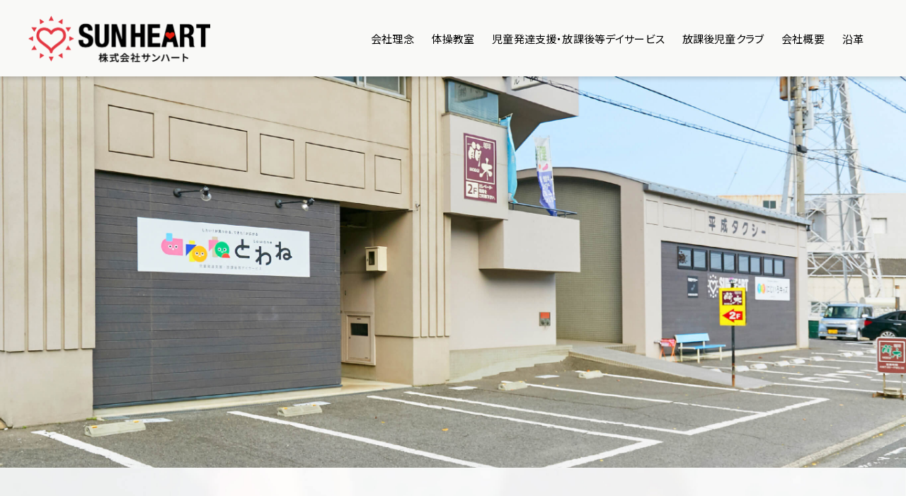

--- FILE ---
content_type: text/html; charset=UTF-8
request_url: https://sunheart-gym.jp/
body_size: 44655
content:
<!DOCTYPE html>
<html lang="ja">
  <head>
        <meta charset="UTF-8">
    <!--[if IE]><meta http-equiv="X-UA-Compatible" content="IE=edge"><![endif]-->
    <meta name="viewport" content="width=device-width">
        <title>株式会社サンハート | 株式会社サンハート</title>
        <meta name="description" content="株式会社サンハート">
	  
    <meta name="keyword" content="サンハート、体操教室、児童発達支援・放課後等デイサービス、放課後児童クラブ">
        <link rel="pingback" href="https://sunheart-gym.jp/xmlrpc.php">
          <link rel="shortcut icon" href="https://sunheart-gym.jp/wp-content/uploads/2022/12/83437c62b4bb6ab92b52050b63316a8f.png">
            <link rel="preconnect" href="https://fonts.googleapis.com">
    <link rel="preconnect" href="https://fonts.gstatic.com" crossorigin>
    <link href="https://fonts.googleapis.com/css2?family=Noto+Sans+JP:wght@400;500;700;900&family=Roboto:wght@400;500;700;900&display=swap" rel="stylesheet">
        <meta name='robots' content='max-image-preview:large' />
<link rel="alternate" type="application/rss+xml" title="株式会社サンハート &raquo; フィード" href="https://sunheart-gym.jp/feed/" />
<link rel="alternate" type="application/rss+xml" title="株式会社サンハート &raquo; コメントフィード" href="https://sunheart-gym.jp/comments/feed/" />
<style id='wp-img-auto-sizes-contain-inline-css' type='text/css'>
img:is([sizes=auto i],[sizes^="auto," i]){contain-intrinsic-size:3000px 1500px}
/*# sourceURL=wp-img-auto-sizes-contain-inline-css */
</style>
<link rel='stylesheet' id='style-css' href='https://sunheart-gym.jp/wp-content/themes/gensen_tcd050/style.css?ver=1.12.1' type='text/css' media='all' />
<style id='wp-emoji-styles-inline-css' type='text/css'>

	img.wp-smiley, img.emoji {
		display: inline !important;
		border: none !important;
		box-shadow: none !important;
		height: 1em !important;
		width: 1em !important;
		margin: 0 0.07em !important;
		vertical-align: -0.1em !important;
		background: none !important;
		padding: 0 !important;
	}
/*# sourceURL=wp-emoji-styles-inline-css */
</style>
<style id='wp-block-library-inline-css' type='text/css'>
:root{--wp-block-synced-color:#7a00df;--wp-block-synced-color--rgb:122,0,223;--wp-bound-block-color:var(--wp-block-synced-color);--wp-editor-canvas-background:#ddd;--wp-admin-theme-color:#007cba;--wp-admin-theme-color--rgb:0,124,186;--wp-admin-theme-color-darker-10:#006ba1;--wp-admin-theme-color-darker-10--rgb:0,107,160.5;--wp-admin-theme-color-darker-20:#005a87;--wp-admin-theme-color-darker-20--rgb:0,90,135;--wp-admin-border-width-focus:2px}@media (min-resolution:192dpi){:root{--wp-admin-border-width-focus:1.5px}}.wp-element-button{cursor:pointer}:root .has-very-light-gray-background-color{background-color:#eee}:root .has-very-dark-gray-background-color{background-color:#313131}:root .has-very-light-gray-color{color:#eee}:root .has-very-dark-gray-color{color:#313131}:root .has-vivid-green-cyan-to-vivid-cyan-blue-gradient-background{background:linear-gradient(135deg,#00d084,#0693e3)}:root .has-purple-crush-gradient-background{background:linear-gradient(135deg,#34e2e4,#4721fb 50%,#ab1dfe)}:root .has-hazy-dawn-gradient-background{background:linear-gradient(135deg,#faaca8,#dad0ec)}:root .has-subdued-olive-gradient-background{background:linear-gradient(135deg,#fafae1,#67a671)}:root .has-atomic-cream-gradient-background{background:linear-gradient(135deg,#fdd79a,#004a59)}:root .has-nightshade-gradient-background{background:linear-gradient(135deg,#330968,#31cdcf)}:root .has-midnight-gradient-background{background:linear-gradient(135deg,#020381,#2874fc)}:root{--wp--preset--font-size--normal:16px;--wp--preset--font-size--huge:42px}.has-regular-font-size{font-size:1em}.has-larger-font-size{font-size:2.625em}.has-normal-font-size{font-size:var(--wp--preset--font-size--normal)}.has-huge-font-size{font-size:var(--wp--preset--font-size--huge)}.has-text-align-center{text-align:center}.has-text-align-left{text-align:left}.has-text-align-right{text-align:right}.has-fit-text{white-space:nowrap!important}#end-resizable-editor-section{display:none}.aligncenter{clear:both}.items-justified-left{justify-content:flex-start}.items-justified-center{justify-content:center}.items-justified-right{justify-content:flex-end}.items-justified-space-between{justify-content:space-between}.screen-reader-text{border:0;clip-path:inset(50%);height:1px;margin:-1px;overflow:hidden;padding:0;position:absolute;width:1px;word-wrap:normal!important}.screen-reader-text:focus{background-color:#ddd;clip-path:none;color:#444;display:block;font-size:1em;height:auto;left:5px;line-height:normal;padding:15px 23px 14px;text-decoration:none;top:5px;width:auto;z-index:100000}html :where(.has-border-color){border-style:solid}html :where([style*=border-top-color]){border-top-style:solid}html :where([style*=border-right-color]){border-right-style:solid}html :where([style*=border-bottom-color]){border-bottom-style:solid}html :where([style*=border-left-color]){border-left-style:solid}html :where([style*=border-width]){border-style:solid}html :where([style*=border-top-width]){border-top-style:solid}html :where([style*=border-right-width]){border-right-style:solid}html :where([style*=border-bottom-width]){border-bottom-style:solid}html :where([style*=border-left-width]){border-left-style:solid}html :where(img[class*=wp-image-]){height:auto;max-width:100%}:where(figure){margin:0 0 1em}html :where(.is-position-sticky){--wp-admin--admin-bar--position-offset:var(--wp-admin--admin-bar--height,0px)}@media screen and (max-width:600px){html :where(.is-position-sticky){--wp-admin--admin-bar--position-offset:0px}}

/*# sourceURL=wp-block-library-inline-css */
</style><style id='global-styles-inline-css' type='text/css'>
:root{--wp--preset--aspect-ratio--square: 1;--wp--preset--aspect-ratio--4-3: 4/3;--wp--preset--aspect-ratio--3-4: 3/4;--wp--preset--aspect-ratio--3-2: 3/2;--wp--preset--aspect-ratio--2-3: 2/3;--wp--preset--aspect-ratio--16-9: 16/9;--wp--preset--aspect-ratio--9-16: 9/16;--wp--preset--color--black: #000000;--wp--preset--color--cyan-bluish-gray: #abb8c3;--wp--preset--color--white: #ffffff;--wp--preset--color--pale-pink: #f78da7;--wp--preset--color--vivid-red: #cf2e2e;--wp--preset--color--luminous-vivid-orange: #ff6900;--wp--preset--color--luminous-vivid-amber: #fcb900;--wp--preset--color--light-green-cyan: #7bdcb5;--wp--preset--color--vivid-green-cyan: #00d084;--wp--preset--color--pale-cyan-blue: #8ed1fc;--wp--preset--color--vivid-cyan-blue: #0693e3;--wp--preset--color--vivid-purple: #9b51e0;--wp--preset--gradient--vivid-cyan-blue-to-vivid-purple: linear-gradient(135deg,rgb(6,147,227) 0%,rgb(155,81,224) 100%);--wp--preset--gradient--light-green-cyan-to-vivid-green-cyan: linear-gradient(135deg,rgb(122,220,180) 0%,rgb(0,208,130) 100%);--wp--preset--gradient--luminous-vivid-amber-to-luminous-vivid-orange: linear-gradient(135deg,rgb(252,185,0) 0%,rgb(255,105,0) 100%);--wp--preset--gradient--luminous-vivid-orange-to-vivid-red: linear-gradient(135deg,rgb(255,105,0) 0%,rgb(207,46,46) 100%);--wp--preset--gradient--very-light-gray-to-cyan-bluish-gray: linear-gradient(135deg,rgb(238,238,238) 0%,rgb(169,184,195) 100%);--wp--preset--gradient--cool-to-warm-spectrum: linear-gradient(135deg,rgb(74,234,220) 0%,rgb(151,120,209) 20%,rgb(207,42,186) 40%,rgb(238,44,130) 60%,rgb(251,105,98) 80%,rgb(254,248,76) 100%);--wp--preset--gradient--blush-light-purple: linear-gradient(135deg,rgb(255,206,236) 0%,rgb(152,150,240) 100%);--wp--preset--gradient--blush-bordeaux: linear-gradient(135deg,rgb(254,205,165) 0%,rgb(254,45,45) 50%,rgb(107,0,62) 100%);--wp--preset--gradient--luminous-dusk: linear-gradient(135deg,rgb(255,203,112) 0%,rgb(199,81,192) 50%,rgb(65,88,208) 100%);--wp--preset--gradient--pale-ocean: linear-gradient(135deg,rgb(255,245,203) 0%,rgb(182,227,212) 50%,rgb(51,167,181) 100%);--wp--preset--gradient--electric-grass: linear-gradient(135deg,rgb(202,248,128) 0%,rgb(113,206,126) 100%);--wp--preset--gradient--midnight: linear-gradient(135deg,rgb(2,3,129) 0%,rgb(40,116,252) 100%);--wp--preset--font-size--small: 13px;--wp--preset--font-size--medium: 20px;--wp--preset--font-size--large: 36px;--wp--preset--font-size--x-large: 42px;--wp--preset--spacing--20: 0.44rem;--wp--preset--spacing--30: 0.67rem;--wp--preset--spacing--40: 1rem;--wp--preset--spacing--50: 1.5rem;--wp--preset--spacing--60: 2.25rem;--wp--preset--spacing--70: 3.38rem;--wp--preset--spacing--80: 5.06rem;--wp--preset--shadow--natural: 6px 6px 9px rgba(0, 0, 0, 0.2);--wp--preset--shadow--deep: 12px 12px 50px rgba(0, 0, 0, 0.4);--wp--preset--shadow--sharp: 6px 6px 0px rgba(0, 0, 0, 0.2);--wp--preset--shadow--outlined: 6px 6px 0px -3px rgb(255, 255, 255), 6px 6px rgb(0, 0, 0);--wp--preset--shadow--crisp: 6px 6px 0px rgb(0, 0, 0);}:where(.is-layout-flex){gap: 0.5em;}:where(.is-layout-grid){gap: 0.5em;}body .is-layout-flex{display: flex;}.is-layout-flex{flex-wrap: wrap;align-items: center;}.is-layout-flex > :is(*, div){margin: 0;}body .is-layout-grid{display: grid;}.is-layout-grid > :is(*, div){margin: 0;}:where(.wp-block-columns.is-layout-flex){gap: 2em;}:where(.wp-block-columns.is-layout-grid){gap: 2em;}:where(.wp-block-post-template.is-layout-flex){gap: 1.25em;}:where(.wp-block-post-template.is-layout-grid){gap: 1.25em;}.has-black-color{color: var(--wp--preset--color--black) !important;}.has-cyan-bluish-gray-color{color: var(--wp--preset--color--cyan-bluish-gray) !important;}.has-white-color{color: var(--wp--preset--color--white) !important;}.has-pale-pink-color{color: var(--wp--preset--color--pale-pink) !important;}.has-vivid-red-color{color: var(--wp--preset--color--vivid-red) !important;}.has-luminous-vivid-orange-color{color: var(--wp--preset--color--luminous-vivid-orange) !important;}.has-luminous-vivid-amber-color{color: var(--wp--preset--color--luminous-vivid-amber) !important;}.has-light-green-cyan-color{color: var(--wp--preset--color--light-green-cyan) !important;}.has-vivid-green-cyan-color{color: var(--wp--preset--color--vivid-green-cyan) !important;}.has-pale-cyan-blue-color{color: var(--wp--preset--color--pale-cyan-blue) !important;}.has-vivid-cyan-blue-color{color: var(--wp--preset--color--vivid-cyan-blue) !important;}.has-vivid-purple-color{color: var(--wp--preset--color--vivid-purple) !important;}.has-black-background-color{background-color: var(--wp--preset--color--black) !important;}.has-cyan-bluish-gray-background-color{background-color: var(--wp--preset--color--cyan-bluish-gray) !important;}.has-white-background-color{background-color: var(--wp--preset--color--white) !important;}.has-pale-pink-background-color{background-color: var(--wp--preset--color--pale-pink) !important;}.has-vivid-red-background-color{background-color: var(--wp--preset--color--vivid-red) !important;}.has-luminous-vivid-orange-background-color{background-color: var(--wp--preset--color--luminous-vivid-orange) !important;}.has-luminous-vivid-amber-background-color{background-color: var(--wp--preset--color--luminous-vivid-amber) !important;}.has-light-green-cyan-background-color{background-color: var(--wp--preset--color--light-green-cyan) !important;}.has-vivid-green-cyan-background-color{background-color: var(--wp--preset--color--vivid-green-cyan) !important;}.has-pale-cyan-blue-background-color{background-color: var(--wp--preset--color--pale-cyan-blue) !important;}.has-vivid-cyan-blue-background-color{background-color: var(--wp--preset--color--vivid-cyan-blue) !important;}.has-vivid-purple-background-color{background-color: var(--wp--preset--color--vivid-purple) !important;}.has-black-border-color{border-color: var(--wp--preset--color--black) !important;}.has-cyan-bluish-gray-border-color{border-color: var(--wp--preset--color--cyan-bluish-gray) !important;}.has-white-border-color{border-color: var(--wp--preset--color--white) !important;}.has-pale-pink-border-color{border-color: var(--wp--preset--color--pale-pink) !important;}.has-vivid-red-border-color{border-color: var(--wp--preset--color--vivid-red) !important;}.has-luminous-vivid-orange-border-color{border-color: var(--wp--preset--color--luminous-vivid-orange) !important;}.has-luminous-vivid-amber-border-color{border-color: var(--wp--preset--color--luminous-vivid-amber) !important;}.has-light-green-cyan-border-color{border-color: var(--wp--preset--color--light-green-cyan) !important;}.has-vivid-green-cyan-border-color{border-color: var(--wp--preset--color--vivid-green-cyan) !important;}.has-pale-cyan-blue-border-color{border-color: var(--wp--preset--color--pale-cyan-blue) !important;}.has-vivid-cyan-blue-border-color{border-color: var(--wp--preset--color--vivid-cyan-blue) !important;}.has-vivid-purple-border-color{border-color: var(--wp--preset--color--vivid-purple) !important;}.has-vivid-cyan-blue-to-vivid-purple-gradient-background{background: var(--wp--preset--gradient--vivid-cyan-blue-to-vivid-purple) !important;}.has-light-green-cyan-to-vivid-green-cyan-gradient-background{background: var(--wp--preset--gradient--light-green-cyan-to-vivid-green-cyan) !important;}.has-luminous-vivid-amber-to-luminous-vivid-orange-gradient-background{background: var(--wp--preset--gradient--luminous-vivid-amber-to-luminous-vivid-orange) !important;}.has-luminous-vivid-orange-to-vivid-red-gradient-background{background: var(--wp--preset--gradient--luminous-vivid-orange-to-vivid-red) !important;}.has-very-light-gray-to-cyan-bluish-gray-gradient-background{background: var(--wp--preset--gradient--very-light-gray-to-cyan-bluish-gray) !important;}.has-cool-to-warm-spectrum-gradient-background{background: var(--wp--preset--gradient--cool-to-warm-spectrum) !important;}.has-blush-light-purple-gradient-background{background: var(--wp--preset--gradient--blush-light-purple) !important;}.has-blush-bordeaux-gradient-background{background: var(--wp--preset--gradient--blush-bordeaux) !important;}.has-luminous-dusk-gradient-background{background: var(--wp--preset--gradient--luminous-dusk) !important;}.has-pale-ocean-gradient-background{background: var(--wp--preset--gradient--pale-ocean) !important;}.has-electric-grass-gradient-background{background: var(--wp--preset--gradient--electric-grass) !important;}.has-midnight-gradient-background{background: var(--wp--preset--gradient--midnight) !important;}.has-small-font-size{font-size: var(--wp--preset--font-size--small) !important;}.has-medium-font-size{font-size: var(--wp--preset--font-size--medium) !important;}.has-large-font-size{font-size: var(--wp--preset--font-size--large) !important;}.has-x-large-font-size{font-size: var(--wp--preset--font-size--x-large) !important;}
/*# sourceURL=global-styles-inline-css */
</style>

<style id='classic-theme-styles-inline-css' type='text/css'>
/*! This file is auto-generated */
.wp-block-button__link{color:#fff;background-color:#32373c;border-radius:9999px;box-shadow:none;text-decoration:none;padding:calc(.667em + 2px) calc(1.333em + 2px);font-size:1.125em}.wp-block-file__button{background:#32373c;color:#fff;text-decoration:none}
/*# sourceURL=/wp-includes/css/classic-themes.min.css */
</style>
<script type="text/javascript" src="https://sunheart-gym.jp/wp-includes/js/jquery/jquery.min.js?ver=3.7.1" id="jquery-core-js"></script>
<script type="text/javascript" src="https://sunheart-gym.jp/wp-includes/js/jquery/jquery-migrate.min.js?ver=3.4.1" id="jquery-migrate-js"></script>
<link rel="https://api.w.org/" href="https://sunheart-gym.jp/wp-json/" />
<link rel="stylesheet" href="https://sunheart-gym.jp/wp-content/themes/gensen_tcd050/css/design-plus.css?ver=1.12.1">
<link rel="stylesheet" href="https://sunheart-gym.jp/wp-content/themes/gensen_tcd050/css/sns-botton.css?ver=1.12.1">
<link rel="stylesheet" href="https://sunheart-gym.jp/wp-content/themes/gensen_tcd050/css/responsive.css?ver=1.12.1">
<link rel="stylesheet" href="https://sunheart-gym.jp/wp-content/themes/gensen_tcd050/css/footer-bar.css?ver=1.12.1">
    <link rel="stylesheet" href="https://sunheart-gym.jp/wp-content/themes/gensen_tcd050/css/custom.css?ver=6">
    <link rel="stylesheet" href="https://sunheart-gym.jp/wp-content/themes/gensen_tcd050/css/lightbox.min.css?ver=6">

<script src="https://sunheart-gym.jp/wp-content/themes/gensen_tcd050/js/jquery.easing.1.3.js?ver=1.12.1"></script>
<script src="https://sunheart-gym.jp/wp-content/themes/gensen_tcd050/js/jquery.textOverflowEllipsis.js?ver=1.12.1"></script>
<script src="https://sunheart-gym.jp/wp-content/themes/gensen_tcd050/js/jscript.js?ver=1.12.1"></script>
<script src="https://sunheart-gym.jp/wp-content/themes/gensen_tcd050/js/comment.js?ver=1.12.1"></script>
<script src="https://sunheart-gym.jp/wp-content/themes/gensen_tcd050/js/jquery.chosen.min.js?ver=1.12.1"></script>
<link rel="stylesheet" href="https://sunheart-gym.jp/wp-content/themes/gensen_tcd050/css/jquery.chosen.css?ver=1.12.1">

<style type="text/css">
body, input, textarea, select { font-family: Arial, "Hiragino Kaku Gothic ProN", "ヒラギノ角ゴ ProN W3", "メイリオ", Meiryo, sans-serif; }
.rich_font { font-family: "Times New Roman" , "游明朝" , "Yu Mincho" , "游明朝体" , "YuMincho" , "ヒラギノ明朝 Pro W3" , "Hiragino Mincho Pro" , "HiraMinProN-W3" , "HGS明朝E" , "ＭＳ Ｐ明朝" , "MS PMincho" , serif; font-weight:500; }

#header_logo #logo_text .logo { font-size:36px; }
#header_logo_fix #logo_text_fixed .logo { font-size:36px; }
#footer_logo .logo_text { font-size:36px; }
#post_title { font-size:30px; }
.post_content { font-size:14px; }
#archive_headline { font-size:42px; }
#archive_desc { font-size:14px; }
  
@media screen and (max-width:1024px) {
  #header_logo #logo_text .logo { font-size:26px; }
  #header_logo_fix #logo_text_fixed .logo { font-size:26px; }
  #footer_logo .logo_text { font-size:26px; }
  #post_title { font-size:16px; }
  .post_content { font-size:14px; }
  #archive_headline { font-size:20px; }
  #archive_desc { font-size:14px; }
}




.image {
overflow: hidden;
-webkit-backface-visibility: hidden;
backface-visibility: hidden;
-webkit-transition-duration: .35s;
-moz-transition-duration: .35s;
-ms-transition-duration: .35s;
-o-transition-duration: .35s;
transition-duration: .35s;
}
.image img {
-webkit-backface-visibility: hidden;
backface-visibility: hidden;
-webkit-transform: scale(1);
-webkit-transition-property: opacity, scale, -webkit-transform, transform;
-webkit-transition-duration: .35s;
-moz-transform: scale(1);
-moz-transition-property: opacity, scale, -moz-transform, transform;
-moz-transition-duration: .35s;
-ms-transform: scale(1);
-ms-transition-property: opacity, scale, -ms-transform, transform;
-ms-transition-duration: .35s;
-o-transform: scale(1);
-o-transition-property: opacity, scale, -o-transform, transform;
-o-transition-duration: .35s;
transform: scale(1);
transition-property: opacity, scale, transform;
transition-duration: .35s;
}
.image:hover img, a:hover .image img {
-webkit-transform: scale(1.2);
-moz-transform: scale(1.2);
-ms-transform: scale(1.2);
-o-transform: scale(1.2);
transform: scale(1.2);
}
.introduce_list_col a:hover .image img {
-webkit-transform: scale(1.2) translate3d(-41.66%, 0, 0);
-moz-transform: scale(1.2) translate3d(-41.66%, 0, 0);
-ms-transform: scale(1.2) translate3d(-41.66%, 0, 0);
-o-transform: scale(1.2) translate3d(-41.66%, 0, 0);
transform: scale(1.2) translate3d(-41.66%, 0, 0);
}


.archive_filter .button input:hover, .archive_sort dt,#post_pagination p, #post_pagination a:hover, #return_top a, .c-pw__btn,
#comment_header ul li a:hover, #comment_header ul li.comment_switch_active a, #comment_header #comment_closed p,
#introduce_slider .slick-dots li button:hover, #introduce_slider .slick-dots li.slick-active button
{ background-color:#b69e84; }

#comment_header ul li.comment_switch_active a, #comment_header #comment_closed p, #guest_info input:focus, #comment_textarea textarea:focus
{ border-color:#b69e84; }

#comment_header ul li.comment_switch_active a:after, #comment_header #comment_closed p:after
{ border-color:#b69e84 transparent transparent transparent; }

.header_search_inputs .chosen-results li[data-option-array-index="0"]
{ background-color:#b69e84 !important; border-color:#b69e84; }

a:hover, #bread_crumb li a:hover, #bread_crumb li.home a:hover:before, #bread_crumb li.last,
#archive_headline, .archive_header .headline, .archive_filter_headline, #related_post .headline,
#introduce_header .headline, .introduce_list_col .info .title, .introduce_archive_banner_link a:hover,
#recent_news .headline, #recent_news li a:hover, #comment_headline,
.side_headline, ul.banner_list li a:hover .caption, .footer_headline, .footer_widget a:hover,
#index_news .entry-date, #index_news_mobile .entry-date, .cb_content-carousel a:hover .image .title
{ color:#b69e84; }

#index_news_mobile .archive_link a:hover, .cb_content-blog_list .archive_link a:hover, #load_post a:hover, #submit_comment:hover, .c-pw__btn:hover
{ background-color:#92785f; }

#header_search select:focus, .header_search_inputs .chosen-with-drop .chosen-single span, #footer_contents a:hover, #footer_nav a:hover, #footer_social_link li:hover:before,
#header_slider .slick-arrow:hover, .cb_content-carousel .slick-arrow:hover
{ color:#92785f; }

.post_content a, .custom-html-widget a { color:#b69e84; }

#header_search, #index_header_search { background-color:#222222; }

#footer_nav { background-color:#F7F7F7; }
#footer_contents { background-color:#222222; }

#header_search_submit { background-color:rgba(0,0,0,0); }
#header_search_submit:hover { background-color:rgba(146,120,95,1.0); }
.cat-category { background-color:#999999 !important; }

@media only screen and (min-width:1025px) {
  #global_menu ul ul a { background-color:#b69e84; }
  #global_menu ul ul a:hover, #global_menu ul ul .current-menu-item > a { background-color:#92785f; }
  #header_top { background-color:#000000; }
  .has_header_content #header_top { background-color:rgba(0,0,0,0); }
  .fix_top.header_fix #header_top { background-color:rgba(0,0,0,0.8); }
  #header_logo a, #global_menu > ul > li > a { color:#ffffff; }
  #header_logo_fix a, .fix_top.header_fix #global_menu > ul > li > a { color:#ffffff; }
  .has_header_content #index_header_search { background-color:rgba(34,34,34,0.6); }
}
@media screen and (max-width:1024px) {
  #global_menu { background-color:#b69e84; }
  #global_menu a:hover, #global_menu .current-menu-item > a { background-color:#92785f; }
  #header_top { background-color:#000000; }
  .mobile_fix_top.header_fix #header_top, .mobile_fix_top.header_fix #header.active #header_top { background-color:rgba(0,0,0,0.8); }
  .mobile_fix_top.header_fix #header_top a, .mobile_fix_top.header_fix #header_top a:before { color:#ffffff !important; }
  .archive_sort dt { color:#b69e84; }
  .post-type-archive-news #recent_news .show_date li .date { color:#b69e84; }
}



</style>

<link rel="stylesheet" href="https://sunheart-gym.jp/wp-content/themes/gensen_tcd050/css/slick.css?ver=1.12.1">
<script src="https://sunheart-gym.jp/wp-content/themes/gensen_tcd050/js/slick.min.js?ver=1.12.1"></script>
		<style type="text/css" id="wp-custom-css">
			.Nav__insta {
	height: 52px;
	margin-right: 20px;
}

.Nav__insta__img {
	height: 100%;
}

@media screen and (max-width:768px) {
  .Nav__insta {
		display: none;
}
}

.Nav__insta__sp {
	height: 46px;
	margin-right: 10px;
	display:none;
}

.Nav__insta__sp__img {
	height: 100%;
}

@media screen and (max-width:768px) {
  .Nav__insta__sp {
	    display: block;
    position: absolute;
    height: 40px;
        top: 8px;
    right: 60px;
}
}

.Footer__insta {
		height: 40px;
    position: absolute;
    bottom: 18px;
    right: 0;
}

.Footer__insta__img {
	height: 100%;
}

@media screen and (max-width:768px) {
  .Nav__insta {
		display: none;
}
}

.Navi-insta {
	height: 52px;
}

.Footer .menu-item-322 {
		
}


.Footer .menu-item-322:before {
		display: none;
}

.Footer .menu-item-322 a {
		justify-content: flex-end;
}

.Footer .menu-item-322 a .Navi-insta{
	height: 40px;
}



.Footer .menu-item-772:before {
		display: none;
}

.Footer .menu-item-772 a {
		justify-content: flex-end;
}

.Footer .menu-item-772 a .Navi-insta{
	height: 40px;
}
		</style>
		
  </head>
<body id="body" class="home blog wp-theme-gensen_tcd050 home-default">

<div id="header" class="home">
  <div id="header_top">
    <div class="header-wrap">
      <div id="header_logo">
              <div id="logo_image">
                  <h1 class="logo">
            <a href="https://sunheart-gym.jp/" title="株式会社サンハート" data-label="株式会社サンハート"><img src="https://sunheart-gym.jp/wp-content/uploads/2022/12/header_logo.png?1768952206" alt="株式会社サンハート" title="株式会社サンハート" /></a>
          </h1>
              </div>
                      <script type="application/ld+json">
          {
            "@context": "https://schema.org",
            "@type": "Organization",
            "url": "https://sunheart-gym.jp",
            "logo": "https://sunheart-gym.jp/wp-content/uploads/2022/12/header_logo.png"
          }
        </script>
              </div>
      <nav class="Nav">
  <div class="menu-header-navi-container"><ul id="menu-header-navi" class="menu"><li id="menu-item-6" class="menu-item menu-item-type-custom menu-item-object-custom menu-item-6"><a href="#philosophy">会社理念</a></li>
<li id="menu-item-7" class="menu-item menu-item-type-custom menu-item-object-custom menu-item-7"><a href="#sunheart">体操教室</a></li>
<li id="menu-item-8" class="menu-item menu-item-type-custom menu-item-object-custom menu-item-8"><a href="#towane">児童発達支援・放課後等デイサービス</a></li>
<li id="menu-item-9" class="menu-item menu-item-type-custom menu-item-object-custom menu-item-9"><a href="#nijiiro">放課後児童クラブ</a></li>
<li id="menu-item-10" class="menu-item menu-item-type-custom menu-item-object-custom menu-item-10"><a href="#company">会社概要</a></li>
<li id="menu-item-11" class="menu-item menu-item-type-custom menu-item-object-custom menu-item-11"><a href="#history">沿革</a></li>
</ul></div></nav>      <div class="menu-btn" id="menu_btn">
        <div  id="" class="hambarger animation">
          <span class="top"></span>
          <span class="middle"></span>
          <span class="bottom"></span>
        </div>
      </div>
    </div>
  </div>
</div><!-- END #header -->
<div id="main_contents" class="clearfix">


  <script type="application/ld+json">
  {
    "@context" : "https://schema.org",
    "@type" : "Organization",
    "name" : "株式会社サンハート",
    "founder":"住谷幸伸",
    "foundingDate":"2022-04-01",
    "description" : "企業の概略",
    "url" : "https://sunheart-gym.jp",
    "logo": "https://sunheart-gym.jp/wp-content/themes/gensen_tcd050/img/top/header_logo.png",
    "telephone" : "087-881-8080",
    "address": {
      "@type": "PostalAddress",
      "addressLocality": "高松市",
      "addressRegion": "香川県",
      "postalCode": "761-8031",
      "streetAddress": "郷東町１１７番地",
      "addressCountry": "JP"
    },
    "contactPoint" :[
      { "@type" : "ContactPoint",
        "telephone" : "087-881-8080",
        "contactType" : "customer service"
      }
    ]
  }
</script>
  <main class="main">
    <section class="TopFv">
      <img class="TopFv__img" src="https://sunheart-gym.jp/wp-content/themes/gensen_tcd050/img/top/top_fv.jpg" alt="SUNHEART">
    </section>
    <section class="TopPhilosophy" id="philosophy">
      <div class="Inner">
        <div class="TopPhilosophy__img">
          <img class="TopPhilosophy__img__img" src="https://sunheart-gym.jp/wp-content/themes/gensen_tcd050/img/top/top_logo.png" alt="SUNHEART">
        </div>
        <div class="Title Title--center">
          <p class="Title__en">Corporate philosophy</p>
          <h2 class="Title__text">会社理念</h2>
        </div>
        <p class="TopPhilosophy__text">
          様々な個性をもつ人間同士がお互いを認め合い、<br>
          対等な人間関係を築き上げることで皆が幸せに暮らせる社会を目指します。<br>
          大人たちは多感な子どもたちの成長を見守り、<br>
          子どもたちは多くの人に触れ合うことで社会性を身につけます。<br>
          運動を通じてお互いを高め合い、友情を育み、<br>
          生きづらい世の中でもコミュニケーションを取れる力を身につけます。<br>
          「ありがとう」と素直に言える子どもたちを育てます。<br>
          子どもたちの「できたよ！」の笑顔を大切にします。
        </p>
      </div>
    </section>
    <div class="TopBusiness">
      <div class="Title Title--center">
        <p class="Title__en">Business</p>
        <h2 class="Title__text">事業紹介</h2>
      </div>
    </div>
    <section class="TopBusinessBox" id="sunheart">
      <div class="TopBusinessBox__img">
        <img class="TopBusinessBox__img__img" src="https://sunheart-gym.jp/wp-content/uploads/2025/03/top_business-scaled-1-scaled.jpg" alt="SUNHEART">
      </div>
      <div class="TopBusinessBox__wrap">
        <div class="TopBusinessBox__text TopBusinessBox__text--short">
          <p class="TopBusinessBox__text__name">体操教室</p>
          <div class="TopBusinessBox__text__img">
            <img class="TopBusinessBox__text__img__img" src="https://sunheart-gym.jp/wp-content/themes/gensen_tcd050/img/top/taiku.png" alt="SUNHEART">
          </div>
          <p class="TopBusinessBox__text__text">
            幼児～小学生の成長過程は体のバランス・運動神経を高めるのに最も適した年齢です。<br>
            子どもの体力低下、肥満の増加が問題視されるなか、スポーツと関わり、スポーツの楽しさを体で感じ、継続することで健全な心と身体を育んでいきたいと考えています。<br>
            体操は身体の基礎を作ることができ、本格的なスポーツに入る前に身につけておかなければならない身体の動きを自然に吸収することができます。
          </p>
        </div>
        <div class="TopBusinessBox__box TopBusinessBox__box--long">
          <div class="TopBusinessBox__box__btn">
            <a target="_blank" href="https://sunheart-gym.jp/sunheart" class="TopBusinessBox__box__btn__link">体操教室WEBサイトへ</a>
          </div>
          <div class="TopBusinessBox__box__img">
            <img class="TopBusinessBox__box__img__img" src="https://sunheart-gym.jp/wp-content/themes/gensen_tcd050/img/top/taiku_img.png" alt="SUNHEART">
          </div>
        </div>
      </div>
    </section>
    <section class="TopBusinessBox" id="towane">
      <div class="TopBusinessBox__img">
        <img class="TopBusinessBox__img__img" src="https://sunheart-gym.jp/wp-content/themes/gensen_tcd050/img/top/towane_img.jpg" alt="SUNHEART">
      </div>
      <div class="TopBusinessBox__wrap">
        <div class="TopBusinessBox__text">
          <p class="TopBusinessBox__text__name">児童発達支援・放課後等デイサービス</p>
          <div class="TopBusinessBox__text__img">
            <img class="TopBusinessBox__text__img__img" src="https://sunheart-gym.jp/wp-content/themes/gensen_tcd050/img/top/towane_logo.png" alt="とわね">
          </div>

          <p class="TopBusinessBox__text__text">
            運動療育を中心に心と身体のバランスを保ち、自身が持つ可能性の気付きへと導きます。<br>
            それぞれが違った障がいを持つ中で個性を認め合い、自信をもって社会に出られるよう支援します。
          </p>
        </div>
        <div class="TopBusinessBox__box">
          <div class="TopBusinessBox__box__btn">
            <a target="_blank" href="https://sunheart-gym.jp/towane" class="TopBusinessBox__box__btn__link">とわねWEBサイトへ</a>
          </div>
        </div>
      </div>
    </section>
    <section class="TopBusinessBox" id="nijiiro">
      <div class="TopBusinessBox__img">
        <img class="TopBusinessBox__img__img" src="https://sunheart-gym.jp/wp-content/uploads/2025/02/niji_img-scaled.jpg" alt="にじいろキッズ">
      </div>
      <div class="TopBusinessBox__wrap">
        <div class="TopBusinessBox__text">
          <p class="TopBusinessBox__text__name">放課後児童クラブ</p>
          <div class="TopBusinessBox__text__img">
            <img class="TopBusinessBox__text__img__img" src="https://sunheart-gym.jp/wp-content/themes/gensen_tcd050/img/top/niji_logo.png" alt="にじいろキッズ">
          </div>

          <p class="TopBusinessBox__text__text">
            「ただいま」と帰ってこられる安心できる場所を提供します。放課後児童クラブは子どもたちにとって、学校での一日から解放される「第二の家」となる場所です。「遊び」「教育」「生活」の3つの柱を大切に、保護者の方にも安心してお任せいただける空間を作りたいと考えています。
          </p>
        </div>
        <div class="TopBusinessBox__box">
          <div class="TopBusinessBox__box__btn">
            <a target="_blank" href="https://sunheart-gym.jp/nijiiro/" class="TopBusinessBox__box__btn__link">にじいろキッズWEBサイトへ</a>
          </div>
        </div>
      </div>
    </section>
    <section class="TopCompany" id="company">
      <div class="Inner">
        <div class="Title Title--center">
          <p class="Title__en">Company profile</p>
          <h2 class="Title__text">会社概要</h2>
        </div>
        <div class="TopCompany__table">
          <div class="TopCompany__table__tr">
            <p class="TopCompany__table__tr__th">
              社名
            </p>
            <p class="TopCompany__table__tr__td">
株式会社サンハート </p>
          </div>
          <div class="TopCompany__table__tr">
            <p class="TopCompany__table__tr__th">
              代表者
            </p>
            <p class="TopCompany__table__tr__td">
              代表取締役会長　住谷幸伸<br>
              代表取締役社長　畠山静香
            </p>
          </div>
          <div class="TopCompany__table__tr">
            <p class="TopCompany__table__tr__th">
              本社所在地
            </p>
            <p class="TopCompany__table__tr__td">
              〒761-8031 香川県高松市郷東町１１７番地<br>
              TEL. 087-881-8080／FAX. 087-882-1619
            </p>
          </div>
          <div class="TopCompany__table__tr">
            <p class="TopCompany__table__tr__th">
              設立
            </p>
            <p class="TopCompany__table__tr__td">
              2022年
            </p>
          </div>
        </div>
      </div>
    </section>
    <section class="TopHistory" id="history">
      <div class="Inner">
        <div class="Title Title--center">
          <p class="Title__en">History</p>
          <h2 class="Title__text">沿革</h2>
        </div>
        <div class="TopCompany__table">
          <div class="TopCompany__table__tr">
            <p class="TopCompany__table__tr__th">
              2013年4月
            </p>
            <p class="TopCompany__table__tr__td">
              平成レッグス株式会社として体操教室を開校
            </p>
          </div>
          <div class="TopCompany__table__tr">
            <p class="TopCompany__table__tr__th">
              2022年4月
            </p>
            <p class="TopCompany__table__tr__td">
              株式会社サンハート　設立
            </p>
          </div>
          <div class="TopCompany__table__tr">
            <p class="TopCompany__table__tr__th">
              2022年7月
            </p>
            <p class="TopCompany__table__tr__td">
              児童発達支援・放課後等デイサービス とわね　開校<br>
              放課後児童クラブ にじいろキッズ　開校
            </p>
          </div>
        </div>
      </div>
    </section>
  </main>

</div><!-- END #main_contents -->

<div id="footer">

  
  <div class="Footer  ">
    <div class="Footer__inner">
      <div class="Footer__text">
                  <a href="https://sunheart-gym.jp" class="Footer__text__logo">
            <img class="Footer__text__logo__img" src="https://sunheart-gym.jp/wp-content/themes/gensen_tcd050/img/top/footer_logo.png" alt="SUNHEART">
          </a>
          <p class="Footer__text__address">
            〒761-8031 香川県高松市郷東町117<br>
            tel : 087-881-8080<br>
            受付時間：月〜土曜 9:00-17:00<br class="only-sp">（日・祝日は除く）
          </p>
              </div>

              <div class="menu-footer-navi-container"><ul id="menu-footer-navi" class="menu"><li id="menu-item-22" class="menu-item menu-item-type-custom menu-item-object-custom menu-item-22"><a href="#philosophy">会社理念</a></li>
<li id="menu-item-61" class="menu-item menu-item-type-custom menu-item-object-custom menu-item-61"><a href="#sunheart">体操教室</a></li>
<li id="menu-item-62" class="menu-item menu-item-type-custom menu-item-object-custom menu-item-62"><a href="#towane">児童発達支援・放課後等デイサービス</a></li>
<li id="menu-item-63" class="menu-item menu-item-type-custom menu-item-object-custom menu-item-63"><a href="#nijiiro">放課後児童クラブ</a></li>
</ul></div>      
    </div>

    <div class="Footer__credit">
      ©SUNHEART-GYM  ALL RIGHTS RESERVED.
    </div>
  </div>

</div><!-- END #footer -->


<script>

  
  jQuery(document).ready(function($){
      $('.inview-fadein').css('opacity', 0);
    
      var initialize = function(){
          $('.js-ellipsis').textOverflowEllipsis();

        
          if ($('.inview-fadein').length) {
              $(window).on('load scroll resize', function(){
                  $('.inview-fadein:not(.active)').each(function(){
                      var elmTop = $(this).offset().top || 0;
                      if ($(window).scrollTop() > elmTop - $(window).height()){
                          if ($(this).is('#post_list')) {
                              var $articles = $(this).find('.article, .archive_link');
                              $articles.css('opacity', 0);
                              $(this).addClass('active').css('opacity', 1);
                              $articles.each(function(i){
                                  var self = this;
                                  setTimeout(function(){
                                      $(self).animate({ opacity: 1 }, 200);
                                  }, i*200);
                              });
                          } else {
                              $(this).addClass('active').animate({ opacity: 1 }, 800);
                          }
                      }
                  });
              });
          }

          $(window).trigger('resize');
      };


    
      initialize();

    
  });
</script>

<script>
    function lazyAnalyticsScript() {

//スクリプトの読み込みが1回目であることを確認するため
        var scrollFirstTime = 1;

//スクロールとマウス動作を検出
        window.addEventListener("scroll", oneTimeFunction, false);
        window.addEventListener("mousemove", oneTimeFunction, false);
        function oneTimeFunction() {
            if (scrollFirstTime === 1) {

//スクリプトの読み込みを1回限りにするため
                scrollFirstTime = 0;

//1つ目のscriptタグの書き込みこみ
                var adScript = document.createElement("script");
                adScript.src = 'https://www.googletagmanager.com/gtag/js?id=GTM-TXNFCQ4';
                document.body.appendChild(adScript);

//2つめのscriptタグの書き込み
                var adScript2 = document.createElement("script");
                adScript2.innerHTML = 'window.dataLayer = window.dataLayer || []; function gtag(){dataLayer.push(arguments);} gtag("js", new Date()); gtag("config", "GTM-TXNFCQ4");';
                document.body.appendChild(adScript2);

//念のためeventListenerを削除
                window.removeEventListener("scroll", oneTimeFunction, false);
                window.removeEventListener("mousemove", oneTimeFunction, false);
            }
        }
    }
    lazyAnalyticsScript();
</script>

<script src="https://sunheart-gym.jp/wp-content/themes/gensen_tcd050/js/header.js?ver=1.12.1"></script>
<script src="https://sunheart-gym.jp/wp-content/themes/gensen_tcd050/js/lightbox.min.js" type="text/javascript"></script>
<script type="speculationrules">
{"prefetch":[{"source":"document","where":{"and":[{"href_matches":"/*"},{"not":{"href_matches":["/wp-*.php","/wp-admin/*","/wp-content/uploads/*","/wp-content/*","/wp-content/plugins/*","/wp-content/themes/gensen_tcd050/*","/*\\?(.+)"]}},{"not":{"selector_matches":"a[rel~=\"nofollow\"]"}},{"not":{"selector_matches":".no-prefetch, .no-prefetch a"}}]},"eagerness":"conservative"}]}
</script>
<script id="wp-emoji-settings" type="application/json">
{"baseUrl":"https://s.w.org/images/core/emoji/17.0.2/72x72/","ext":".png","svgUrl":"https://s.w.org/images/core/emoji/17.0.2/svg/","svgExt":".svg","source":{"concatemoji":"https://sunheart-gym.jp/wp-includes/js/wp-emoji-release.min.js?ver=6.9"}}
</script>
<script type="module">
/* <![CDATA[ */
/*! This file is auto-generated */
const a=JSON.parse(document.getElementById("wp-emoji-settings").textContent),o=(window._wpemojiSettings=a,"wpEmojiSettingsSupports"),s=["flag","emoji"];function i(e){try{var t={supportTests:e,timestamp:(new Date).valueOf()};sessionStorage.setItem(o,JSON.stringify(t))}catch(e){}}function c(e,t,n){e.clearRect(0,0,e.canvas.width,e.canvas.height),e.fillText(t,0,0);t=new Uint32Array(e.getImageData(0,0,e.canvas.width,e.canvas.height).data);e.clearRect(0,0,e.canvas.width,e.canvas.height),e.fillText(n,0,0);const a=new Uint32Array(e.getImageData(0,0,e.canvas.width,e.canvas.height).data);return t.every((e,t)=>e===a[t])}function p(e,t){e.clearRect(0,0,e.canvas.width,e.canvas.height),e.fillText(t,0,0);var n=e.getImageData(16,16,1,1);for(let e=0;e<n.data.length;e++)if(0!==n.data[e])return!1;return!0}function u(e,t,n,a){switch(t){case"flag":return n(e,"\ud83c\udff3\ufe0f\u200d\u26a7\ufe0f","\ud83c\udff3\ufe0f\u200b\u26a7\ufe0f")?!1:!n(e,"\ud83c\udde8\ud83c\uddf6","\ud83c\udde8\u200b\ud83c\uddf6")&&!n(e,"\ud83c\udff4\udb40\udc67\udb40\udc62\udb40\udc65\udb40\udc6e\udb40\udc67\udb40\udc7f","\ud83c\udff4\u200b\udb40\udc67\u200b\udb40\udc62\u200b\udb40\udc65\u200b\udb40\udc6e\u200b\udb40\udc67\u200b\udb40\udc7f");case"emoji":return!a(e,"\ud83e\u1fac8")}return!1}function f(e,t,n,a){let r;const o=(r="undefined"!=typeof WorkerGlobalScope&&self instanceof WorkerGlobalScope?new OffscreenCanvas(300,150):document.createElement("canvas")).getContext("2d",{willReadFrequently:!0}),s=(o.textBaseline="top",o.font="600 32px Arial",{});return e.forEach(e=>{s[e]=t(o,e,n,a)}),s}function r(e){var t=document.createElement("script");t.src=e,t.defer=!0,document.head.appendChild(t)}a.supports={everything:!0,everythingExceptFlag:!0},new Promise(t=>{let n=function(){try{var e=JSON.parse(sessionStorage.getItem(o));if("object"==typeof e&&"number"==typeof e.timestamp&&(new Date).valueOf()<e.timestamp+604800&&"object"==typeof e.supportTests)return e.supportTests}catch(e){}return null}();if(!n){if("undefined"!=typeof Worker&&"undefined"!=typeof OffscreenCanvas&&"undefined"!=typeof URL&&URL.createObjectURL&&"undefined"!=typeof Blob)try{var e="postMessage("+f.toString()+"("+[JSON.stringify(s),u.toString(),c.toString(),p.toString()].join(",")+"));",a=new Blob([e],{type:"text/javascript"});const r=new Worker(URL.createObjectURL(a),{name:"wpTestEmojiSupports"});return void(r.onmessage=e=>{i(n=e.data),r.terminate(),t(n)})}catch(e){}i(n=f(s,u,c,p))}t(n)}).then(e=>{for(const n in e)a.supports[n]=e[n],a.supports.everything=a.supports.everything&&a.supports[n],"flag"!==n&&(a.supports.everythingExceptFlag=a.supports.everythingExceptFlag&&a.supports[n]);var t;a.supports.everythingExceptFlag=a.supports.everythingExceptFlag&&!a.supports.flag,a.supports.everything||((t=a.source||{}).concatemoji?r(t.concatemoji):t.wpemoji&&t.twemoji&&(r(t.twemoji),r(t.wpemoji)))});
//# sourceURL=https://sunheart-gym.jp/wp-includes/js/wp-emoji-loader.min.js
/* ]]> */
</script>
</body>
</html>


--- FILE ---
content_type: text/css
request_url: https://sunheart-gym.jp/wp-content/themes/gensen_tcd050/css/custom.css?ver=6
body_size: 139146
content:
@charset "UTF-8";
a {
  cursor: pointer !important; }

.image {
  display: none; }

body {
  background-color: white; }

#post_list2 .article .info {
  float: none; }

#post_list2 .article a {
  background-color: white; }
  @media screen and (max-width: 768px) {
    #post_list2 .article a {
      padding: 15px; } }

.archive_sort dd {
  background-color: white; }

#clinic_id {
  position: absolute;
  opacity: 0;
  top: 0;
  left: 0; }

#main_col {
  margin: 0; }

.home #main_contents {
  margin-top: 0; }
  @media screen and (max-width: 768px) {
    .home #main_contents {
      margin-top: 0; } }

.home-default #main_col {
  margin: 0;
  padding: 0;
  -webkit-box-sizing: border-box;
  -moz-box-sizing: border-box;
  -ms-box-sizing: border-box;
  -o-box-sizing: border-box;
  box-sizing: border-box; }

#main_col {
  padding: 0 !important; }

.home-default #main_col {
  padding: 0 20px; }
  @media screen and (max-width: 768px) {
    .home-default #main_col {
      padding: 0; } }

.only-sp {
  display: none; }
  @media screen and (max-width: 768px) {
    .only-sp {
      display: block; } }

@media screen and (max-width: 768px) {
  .only-pc {
    display: none; } }

html {
  overflow-x: auto; }

body {
  font-size: 62.5%;
  font-family: 'Noto Sans JP', sans-serif; }

h1, h2, h3, h4, div, p, a, li, span {
  line-height: 1.3;
  letter-spacing: 0.01em; }
  @media screen and (max-width: 768px) {
    h1, h2, h3, h4, div, p, a, li, span {
      line-height: 1.6; } }

h1, h2, h3 {
  letter-spacing: 0.05em; }

p {
  letter-spacing: 0.05em; }

.Title {
  margin-bottom: 50px;
  text-align: center; }
  @media screen and (max-width: 768px) {
    .Title {
      margin-bottom: 25px; } }
  .Title__en {
    font-style: italic;
    font-weight: 500;
    font-size: 2.2em;
    color: #E43742;
    margin-bottom: 20px; }
    @media screen and (max-width: 768px) {
      .Title__en {
        font-size: 1.6em;
        margin-bottom: 10px; } }
  .Title__text {
    font-size: 4.4em; }
    @media screen and (max-width: 768px) {
      .Title__text {
        font-size: 2.2em; } }

.Inner {
  padding: 60px 0px;
  width: 1200px;
  margin: 0 auto;
  position: relative; }
  @media screen and (max-width: 1240px) {
    .Inner {
      width: 100%;
      padding: 30px 20px; } }
  .Inner--full {
    width: 100%;
    margin: 0 auto;
    padding: 150px 80px; }
    @media screen and (max-width: 768px) {
      .Inner--full {
        padding: 60px 30px; } }

.PageFv {
  position: relative;
  margin: 0 auto;
  width: 1200px; }
  @media screen and (max-width: 1240px) {
    .PageFv {
      width: 100%;
      padding: 0; } }
  @media screen and (max-width: 768px) {
    .PageFv {
      padding: 0 20px; } }
  .PageFv__title {
    background-color: #242424; }
    .PageFv__title__text {
      text-align: center;
      font-size: 3.8em;
      font-weight: bold;
      padding: 3px 8px 7px;
      color: white; }
      @media screen and (max-width: 768px) {
        .PageFv__title__text {
          font-size: 3.0em; } }
  .PageFv__text {
    font-size: 1.6em;
    margin-top: 30px;
    margin-bottom: 20px;
    text-align: center;
    line-height: 1.6; }
    @media screen and (max-width: 768px) {
      .PageFv__text {
        text-align: left;
        margin-top: 16px; } }
  .PageFv__width {
    max-width: 1240px;
    width: 100%;
    margin: 0 auto;
    padding: 0 20px; }

#breadcrumb {
  height: auto;
  line-height: 1.4;
  border-bottom: none;
  padding: 25px 0; }
  @media screen and (max-width: 1240px) {
    #breadcrumb {
      padding: 18px 20px; } }
  @media screen and (max-width: 768px) {
    #breadcrumb {
      position: relative;
      left: auto;
      bottom: auto;
      transform: none;
      padding: 18px 20px;
      margin-top: 50px; } }
  #breadcrumb ul {
    display: flex;
    justify-content: flex-start;
    flex-direction: row;
    align-items: center;
    flex-wrap: wrap; }
    @media screen and (max-width: 768px) {
      #breadcrumb ul {
        padding: 0; } }
    #breadcrumb ul li {
      display: flex;
      justify-content: flex-start;
      flex-direction: row;
      align-items: center; }
      #breadcrumb ul li:after {
        content: '>';
        font-size: 16px;
        color: #C30D24;
        padding: 0 15px;
        bottom: 4px; }
      #breadcrumb ul li:last-child:after {
        content: ''; }
      #breadcrumb ul li a {
        color: #242424;
        font-size: 16px; }
      #breadcrumb ul li span {
        color: #242424;
        font-size: 16px; }

.PageTitle {
  margin: 0 auto 48px;
  text-align: center; }
  @media screen and (max-width: 768px) {
    .PageTitle {
      margin-bottom: 24px;
      width: 100%; } }
  .PageTitle--white {
    color: white; }
  .PageTitle--left {
    text-align: left; }
  .PageTitle__head {
    width: 32px;
    margin-bottom: 10px; }
  .PageTitle__en {
    font-size: 5.0em;
    font-family: 'Sen', sans-serif;
    margin-bottom: 15px;
    line-height: 1; }
    @media screen and (max-width: 768px) {
      .PageTitle__en {
        font-size: 3.0em; } }
  .PageTitle__main {
    font-size: 2.1em;
    font-weight: bold;
    font-family: 'Zen Maru Gothic', sans-serif; }
    @media screen and (max-width: 768px) {
      .PageTitle__main {
        font-size: 1.5em; } }
  .PageTitle--sunheart .PageTitle__en {
    color: #E43742; }
  .PageTitle--towane .PageTitle__en {
    color: #EB7AA6; }
  .PageTitle--niji .PageTitle__head {
    width: 67px; }

.red {
  color: #C30D24; }

.marker {
  background: linear-gradient(transparent 70%, #FFE2DB 0%);
  display: inline;
  padding: 0 2px 0; }

div, h2, h3, h4, p, ul, li {
  margin: 0;
  padding: 0;
  box-sizing: border-box;
  position: relative;
  font-feature-settings: "palt"; }

section {
  position: relative; }

.jump-position {
  position: relative;
  top: -150px; }
  @media screen and (max-width: 768px) {
    .jump-position {
      top: -50px; } }
  .jump-position__service {
    position: relative;
    top: -160px; }
    @media screen and (max-width: 768px) {
      .jump-position__service {
        top: -100px; } }
  .jump-position__case {
    position: relative;
    top: -180px; }
    @media screen and (max-width: 768px) {
      .jump-position__case {
        top: -70px; } }

a:hover {
  opacity: 0.6; }

.Cta {
  background-size: cover;
  background-repeat: no-repeat;
  background-position: center;
  background-image: url("../img/top/bg_cta.jpg");
  margin-top: 40px; }
  @media screen and (max-width: 768px) {
    .Cta {
      background-image: url("../img/cta/bg_cta_sp.png"); } }
  .Cta__inner {
    width: 800px;
    padding: 25px 0;
    margin: 0 auto; }
    @media screen and (max-width: 1240px) {
      .Cta__inner {
        padding: 20px;
        width: 100%;
        max-width: 840px; } }
    @media screen and (max-width: 768px) {
      .Cta__inner {
        width: 100%;
        padding: 20px; } }
  .Cta__box__inner {
    position: relative;
    z-index: 2;
    background-color: #F7F5F3;
    border-radius: 5px;
    padding: 65px 50px 40px; }
    @media screen and (max-width: 1200px) {
      .Cta__box__inner {
        padding: 65px 30px 40px; } }
    @media screen and (max-width: 768px) {
      .Cta__box__inner {
        padding: 70px 20px 16px; } }
  .Cta__box:after {
    content: '';
    position: absolute;
    border-radius: 5px;
    width: 100%;
    height: 100%;
    left: 8px;
    top: 8px;
    background-color: #650505;
    z-index: 1; }
  .Cta__box__yen {
    width: 120px;
    position: absolute;
    top: -36px;
    left: calc(50% - 60px);
    z-index: 3; }
  .Cta__box__title {
    font-size: 4.8em;
    font-weight: bold;
    margin-bottom: 15px;
    line-height: 1.5; }
    @media screen and (max-width: 1200px) {
      .Cta__box__title {
        font-size: 4.5em;
        text-align: center; } }
    @media screen and (max-width: 768px) {
      .Cta__box__title {
        font-size: 4.0em;
        margin-bottom: 15px;
        line-height: 1.2;
        text-align: center; } }
  .Cta__box__text {
    font-size: 1.6em;
    text-align: center;
    line-height: 1.5; }
    @media screen and (max-width: 768px) {
      .Cta__box__text {
        text-align: left; } }
  .Cta__box__btns {
    display: flex;
    justify-content: space-between;
    margin-top: 20px; }
    @media screen and (max-width: 768px) {
      .Cta__box__btns {
        margin-top: 30px;
        flex-wrap: wrap;
        padding: 0; } }
    .Cta__box__btns__link {
      height: 54px;
      display: flex;
      align-items: center;
      justify-content: center;
      border-radius: 5px;
      color: white;
      transition: all 0.3s 0s ease; }
      @media screen and (max-width: 1240px) {
        .Cta__box__btns__link {
          margin-right: 10px; }
          .Cta__box__btns__link:last-of-type {
            margin-right: 0; } }
      @media screen and (max-width: 768px) {
        .Cta__box__btns__link {
          margin-right: 0;
          height: 60px; } }
      .Cta__box__btns__link:hover {
        opacity: 0.7;
        color: white; }
      @media screen and (max-width: 1200px) {
        .Cta__box__btns__link {
          margin-bottom: 8px; }
          .Cta__box__btns__link:last-child {
            margin-bottom: 0; } }
      .Cta__box__btns__link__text {
        font-size: 1.7em;
        font-weight: bold; }
        @media screen and (max-width: 768px) {
          .Cta__box__btns__link__text {
            font-size: 2.0em; } }
      .Cta__box__btns__link__icon {
        margin-right: 10px; }
      .Cta__box__btns__link__call {
        font-size: 2.4em;
        display: flex;
        justify-content: center;
        align-items: center;
        font-weight: bold;
        line-height: 1; }
        .Cta__box__btns__link__call__img {
          width: 13px;
          margin-right: 5px; }
      .Cta__box__btns__link__time {
        font-size: 1.4em;
        letter-spacing: 0;
        line-height: 1.3; }
      .Cta__box__btns__link--call {
        width: 240px;
        background-color: #DD7115;
        flex-direction: column;
        font-feature-settings: "palt"; }
        @media screen and (max-width: 1200px) {
          .Cta__box__btns__link--call {
            width: 100%; } }
      .Cta__box__btns__link--line {
        width: 208px;
        background-color: #2ABA65; }
        @media screen and (max-width: 1200px) {
          .Cta__box__btns__link--line {
            width: 100%; } }
        .Cta__box__btns__link--line .Cta__box__btns__link__icon {
          width: 37px; }
      .Cta__box__btns__link--mail {
        width: 208px;
        background-color: #C30D24; }
        @media screen and (max-width: 1200px) {
          .Cta__box__btns__link--mail {
            width: 100%; } }
        .Cta__box__btns__link--mail .Cta__box__btns__link__icon {
          width: 31px; }
  @media screen and (max-width: 768px) {
    .Cta__box {
      max-width: 560px;
      margin: 0 auto; } }

.Cta .Cta__box__btns {
  padding: 0 12px; }
  @media screen and (max-width: 1240px) {
    .Cta .Cta__box__btns {
      padding: 0; } }

.contact-float-bar {
  display: none;
  position: fixed;
  width: 100%;
  bottom: -60px;
  box-sizing: border-box;
  transition: bottom .2s;
  justify-content: space-between;
  align-items: center;
  z-index: 3; }
  .contact-float-bar__link {
    width: calc(100% / 3);
    height: 60px;
    border-right: 1px solid white;
    display: flex;
    justify-content: center;
    align-items: center;
    flex-direction: column; }
    .contact-float-bar__link__img {
      margin-bottom: 5px; }
    .contact-float-bar__link--call {
      background: #DD7115; }
    .contact-float-bar__link--mail {
      background: #C30D24; }
      .contact-float-bar__link--mail .contact-float-bar__link__img {
        width: 20px; }
    .contact-float-bar__link--line {
      background: #2ABA65; }
      .contact-float-bar__link--line .contact-float-bar__link__img {
        width: 23px; }
    .contact-float-bar__link--top {
      background: #666666;
      width: 20%; }
      .contact-float-bar__link--top .contact-float-bar__link__img {
        width: 16px; }
    .contact-float-bar__link:last-child {
      border-right: none; }
    .contact-float-bar__link__text {
      color: white;
      font-size: 1.4em;
      font-weight: bold; }
    .contact-float-bar__link__call {
      color: white;
      font-size: 1.5em;
      font-weight: bold;
      display: flex;
      align-items: center; }
      .contact-float-bar__link__call__img {
        width: 10px;
        margin-right: 3px; }

.contact-float-bar.display {
  bottom: 0; }

@media screen and (max-width: 692px) {
  .contact-float-bar {
    display: flex; }

  #return_top {
    display: none !important;
    z-index: 4 !important; } }
/* Slider */
.slick-loading .slick-list {
  background: #fff url("./ajax-loader.gif") center center no-repeat; }

/* Icons */
@font-face {
  font-family: "slick";
  src: url("./fonts/slick.eot");
  src: url("./fonts/slick.eot?#iefix") format("embedded-opentype"), url("./fonts/slick.woff") format("woff"), url("./fonts/slick.ttf") format("truetype"), url("./fonts/slick.svg#slick") format("svg");
  font-weight: normal;
  font-style: normal; }
/* Arrows */
.slick-prev,
.slick-next {
  position: absolute;
  display: block;
  height: 20px;
  width: 20px;
  line-height: 0px;
  font-size: 0px;
  cursor: pointer;
  background: transparent;
  color: transparent;
  top: 50%;
  -webkit-transform: translate(0, -50%);
  -ms-transform: translate(0, -50%);
  transform: translate(0, -50%);
  padding: 0;
  border: none;
  outline: none; }
  .slick-prev:hover, .slick-prev:focus,
  .slick-next:hover,
  .slick-next:focus {
    outline: none;
    background: transparent;
    color: transparent; }
    .slick-prev:hover:before, .slick-prev:focus:before,
    .slick-next:hover:before,
    .slick-next:focus:before {
      opacity: 1; }
  .slick-prev.slick-disabled:before,
  .slick-next.slick-disabled:before {
    opacity: 0.25; }
  .slick-prev:before,
  .slick-next:before {
    font-family: "slick";
    font-size: 20px;
    line-height: 1;
    color: white;
    opacity: 0.75;
    -webkit-font-smoothing: antialiased;
    -moz-osx-font-smoothing: grayscale; }

.slick-prev {
  left: -25px; }
  [dir="rtl"] .slick-prev {
    left: auto;
    right: -25px; }
  .slick-prev:before {
    content: "←"; }
    [dir="rtl"] .slick-prev:before {
      content: "→"; }

.slick-next {
  right: -25px; }
  [dir="rtl"] .slick-next {
    left: -25px;
    right: auto; }
  .slick-next:before {
    content: "→"; }
    [dir="rtl"] .slick-next:before {
      content: "←"; }

/* Dots */
.slick-dotted.slick-slider {
  margin-bottom: 30px; }

.slick-dots {
  position: absolute;
  bottom: -25px;
  list-style: none;
  display: block;
  text-align: center;
  padding: 0;
  margin: 0;
  width: 100%; }
  .slick-dots li {
    position: relative;
    display: inline-block;
    height: 20px;
    width: 20px;
    margin: 0 5px;
    padding: 0;
    cursor: pointer; }
    .slick-dots li button {
      border: 0;
      background: transparent;
      display: block;
      height: 20px;
      width: 20px;
      outline: none;
      line-height: 0px;
      font-size: 0px;
      color: transparent;
      padding: 5px;
      cursor: pointer; }
      .slick-dots li button:hover, .slick-dots li button:focus {
        outline: none; }
        .slick-dots li button:hover:before, .slick-dots li button:focus:before {
          opacity: 1; }
      .slick-dots li button:before {
        position: absolute;
        top: 0;
        left: 0;
        content: "•";
        width: 20px;
        height: 20px;
        font-family: "slick";
        font-size: 6px;
        line-height: 20px;
        text-align: center;
        color: black;
        opacity: 0.25;
        -webkit-font-smoothing: antialiased;
        -moz-osx-font-smoothing: grayscale; }
    .slick-dots li.slick-active button:before {
      color: black;
      opacity: 0.75; }

.TopFv {
  width: 100%; }
  .TopFv__img {
    width: 100%;
    vertical-align: bottom; }
  @media screen and (max-width: 768px) {
    .TopFv {
      margin-top: 60px; } }

.TopPhilosophy {
  background-repeat: no-repeat;
  background-size: cover;
  background-image: url("../img/top/bg_top.jpg"); }
  .TopPhilosophy .Inner {
    padding: 90px 0 50px; }
    @media screen and (max-width: 768px) {
      .TopPhilosophy .Inner {
        padding: 45px 20px 25px; } }
  .TopPhilosophy__img {
    width: 600px;
    margin: 0 auto 40px; }
    @media screen and (max-width: 768px) {
      .TopPhilosophy__img {
        width: 100%;
        margin-bottom: 20px; } }
    .TopPhilosophy__img__img {
      width: 100%; }
  .TopPhilosophy__text {
    text-align: center;
    font-size: 1.6em;
    line-height: 2.5;
    font-weight: bold; }
    @media screen and (max-width: 768px) {
      .TopPhilosophy__text {
        font-size: 1.4em; } }

.TopBusiness {
  padding: 50px 0 90px; }
  @media screen and (max-width: 768px) {
    .TopBusiness {
      padding: 25px 20px 20px; } }

.TopBusinessBox__img {
  width: 100%; }
  .TopBusinessBox__img__img {
    width: 100%; }
.TopBusinessBox__wrap {
  display: flex;
  justify-content: space-between;
  align-items: center;
  padding: 50px 0 75px;
  width: 1100px;
  margin: 0 auto; }
  @media screen and (max-width: 1140px) {
    .TopBusinessBox__wrap {
      padding: 50px 20px 75px;
      box-sizing: border-box;
      width: 100%; } }
  @media screen and (max-width: 768px) {
    .TopBusinessBox__wrap {
      width: 100%;
      display: block;
      padding: 25px 20px; } }
.TopBusinessBox__text {
  width: calc( 100% - 350px ); }
  @media screen and (max-width: 768px) {
    .TopBusinessBox__text {
      width: 100%;
      margin-bottom: 20px; } }
  .TopBusinessBox__text__name {
    font-size: 2.0em;
    color: #E43742;
    font-weight: bold;
    margin-bottom: 20px; }
    @media screen and (max-width: 768px) {
      .TopBusinessBox__text__name {
        font-size: 1.6em;
        margin-bottom: 10px; } }
  .TopBusinessBox__text__img {
    height: 78px;
    margin-bottom: 40px; }
    @media screen and (max-width: 768px) {
      .TopBusinessBox__text__img {
        margin-bottom: 20px;
        height: auto;
        width: 100%; } }
    .TopBusinessBox__text__img__img {
      height: 100%; }
      @media screen and (max-width: 768px) {
        .TopBusinessBox__text__img__img {
          width: 100%; } }
  .TopBusinessBox__text__text {
    font-size: 1.5em;
    line-height: 2; }
  .TopBusinessBox__text--short {
    width: calc( 100% - 650px ); }
    @media screen and (max-width: 1140px) {
      .TopBusinessBox__text--short {
        width: calc( 100% - 420px ); } }
    @media screen and (max-width: 768px) {
      .TopBusinessBox__text--short {
        width: 100%; } }
.TopBusinessBox__box {
  width: 310px; }
  @media screen and (max-width: 768px) {
    .TopBusinessBox__box {
      width: 100%; } }
  .TopBusinessBox__box--long {
    width: 610px; }
    @media screen and (max-width: 1140px) {
      .TopBusinessBox__box--long {
        width: 400px; } }
    @media screen and (max-width: 768px) {
      .TopBusinessBox__box--long {
        width: 100%;
        display: flex;
        flex-direction: column-reverse; } }
  .TopBusinessBox__box__btn__link {
    background-color: #E43742;
    color: white;
    font-size: 1.8em;
    font-style: italic;
    font-weight: 500;
    position: relative;
    width: 312px;
    height: 62px;
    margin: 0 0 0 auto;
    display: flex;
    justify-content: center;
    align-items: center; }
    @media screen and (max-width: 768px) {
      .TopBusinessBox__box__btn__link {
        width: 280px;
        font-size: 1.5em;
        margin: 0 auto; } }
    .TopBusinessBox__box__btn__link:hover {
      color: white !important; }
    .TopBusinessBox__box__btn__link::after {
      content: '';
      width: 27px;
      height: 8px;
      position: absolute;
      top: calc( 50% - 4px );
      right: 10px;
      background-image: url("../img/top/icon_right_arrow_white.png");
      background-size: contain;
      background-repeat: no-repeat; }
  .TopBusinessBox__box__img {
    width: 100%;
    margin-top: 80px; }
    @media screen and (max-width: 768px) {
      .TopBusinessBox__box__img {
        margin-bottom: 20px;
        margin-top: 0; } }
    .TopBusinessBox__box__img__img {
      width: 100%; }

.TopCompany__table {
  width: 850px;
  margin: 0 auto; }
  @media screen and (max-width: 768px) {
    .TopCompany__table {
      width: 100%; } }
  .TopCompany__table__tr {
    border-top: 1px solid #040000;
    padding: 40px 0;
    display: flex;
    justify-content: space-between; }
    @media screen and (max-width: 768px) {
      .TopCompany__table__tr {
        padding: 20px 0;
        display: block; } }
    .TopCompany__table__tr:last-child {
      border-bottom: 1px solid #040000; }
    .TopCompany__table__tr__th {
      width: 150px;
      font-size: 1.5em;
      font-weight: bold;
      line-height: 2; }
      @media screen and (max-width: 768px) {
        .TopCompany__table__tr__th {
          width: 100%; } }
    .TopCompany__table__tr__td {
      width: calc( 100% - 150px );
      font-size: 1.5em;
      line-height: 2; }
      @media screen and (max-width: 768px) {
        .TopCompany__table__tr__td {
          width: 100%;
          margin-top: 10px; } }

.Btn {
  width: 400px;
  height: 62px;
  position: relative;
  transition: all 0.3s 0s ease;
  display: flex;
  justify-content: center;
  align-items: center;
  border-radius: 31px; }
  @media screen and (max-width: 768px) {
    .Btn {
      max-width: 400px;
      width: 100%;
      height: 52px; } }
  .Btn:hover {
    opacity: 0.7;
    color: white; }
  .Btn__icon {
    width: 16px;
    margin-right: 5px; }
  .Btn__text {
    font-size: 1.5em;
    font-weight: bold;
    color: white;
    font-family: 'Zen Maru Gothic', sans-serif; }
  .Btn:after {
    content: '';
    width: 8px;
    height: 11px;
    background-image: url("../img/taiku/icon_right_carret_white.png");
    background-repeat: no-repeat;
    background-size: contain;
    background-position: center;
    display: block;
    margin-left: 10px;
    position: absolute;
    right: 20px;
    top: calc( 50% - 5px ); }
  .Btn--gray {
    background-color: #242424; }
  .Btn--blue .Btn__text {
    color: #E43742; }
  .Btn--blue:after {
    background-color: #E43742;
    background-image: url("../img/common/arrow_right_white.png"); }
  .Btn--blue:hover .Btn__text::before {
    background-color: #E43742; }
  .Btn--header {
    width: 210px;
    height: 52px;
    border-radius: 26px; }
  .Btn--yellow {
    background-color: #F9BF11; }
    .Btn--yellow .Btn__text {
      color: black; }
    .Btn--yellow:after {
      background-image: url("../img/taiku/icon_right_black.png"); }
  .Btn--black {
    background-color: black; }
  .Btn--red {
    background-color: #E43742; }
  .Btn--green {
    background: linear-gradient(90deg, #5F99D2, #61C1BE); }
  .Btn--news {
    width: 185px; }
  .Btn--long {
    width: 580px; }
    @media screen and (max-width: 768px) {
      .Btn--long {
        width: 100%; } }
    .Btn--long .Btn__icon {
      width: 27px; }
      @media screen and (max-width: 768px) {
        .Btn--long .Btn__icon {
          width: 20px; } }
    .Btn--long .Btn__text {
      font-size: 2.0em; }
      @media screen and (max-width: 768px) {
        .Btn--long .Btn__text {
          font-size: 1.6em; } }

.page-numbers {
  font-size: 16px;
  color: #C30D24;
  text-decoration: underline;
  margin: 0 11px;
  position: relative; }
  .page-numbers::after {
    position: absolute;
    content: "/";
    top: 0;
    right: -14px;
    color: #BBBBBB; }
  .page-numbers:nth-last-child(2)::after {
    display: none; }
  .page-numbers:hover {
    color: #C30D24;
    opacity: .7; }

.dots {
  color: #BBBBBB;
  text-decoration: none; }

.current {
  text-decoration: none;
  color: #666666; }

.prev {
  display: flex;
  justify-content: center;
  align-items: center;
  width: 124px;
  height: 28px;
  padding: 0 7px 0 28px;
  border: 1px solid #C30D24;
  color: #C30D24;
  border-radius: 14px;
  text-decoration: none;
  font-size: 1.4em;
  line-height: 1;
  position: absolute;
  top: 0px;
  left: 0;
  margin-right: auto;
  margin-left: 0;
  transition: .3s ease-out; }
  @media screen and (max-width: 768px) {
    .prev {
      top: -50px; } }
  .prev:hover {
    color: #fff;
    opacity: 1;
    border: 1px solid #fff;
    background-color: #C30D24; }
  .prev::before {
    position: absolute;
    content: "";
    top: 30%;
    left: 15px;
    width: 7px;
    height: 12px;
    background-image: url("../img/icon/icon_arrow_red_left.png");
    background-repeat: no-repeat;
    background-size: 100%;
    transition: .3s ease-out; }
  .prev:hover::before {
    background-image: url("../img/icon/icon_arrow_white_left.png");
    background-repeat: no-repeat;
    background-size: 100%; }
  .prev::after {
    display: none; }

.next {
  display: flex;
  justify-content: center;
  align-items: center;
  width: 124px;
  height: 28px;
  padding: 0 28px 0 7px;
  border: 1px solid #C30D24;
  color: #C30D24;
  border-radius: 14px;
  text-decoration: none;
  font-size: 1.4em;
  line-height: 1;
  position: absolute;
  top: 0px;
  right: 0;
  margin-right: 0;
  margin-left: auto;
  transition: .3s ease-out; }
  @media screen and (max-width: 768px) {
    .next {
      top: -50px; } }
  .next:hover {
    color: #fff;
    opacity: 1;
    border: 1px solid #fff;
    background-color: #C30D24; }
  .next::before {
    position: absolute;
    content: "";
    top: 30%;
    right: 15px;
    width: 7px;
    height: 12px;
    background-image: url("../img/icon/icon_arrow_red_right.png");
    background-repeat: no-repeat;
    background-size: 100%;
    transition: .3s ease-out; }
  .next:hover::before {
    background-image: url("../img/icon/icon_arrow_white_right.png");
    background-repeat: no-repeat;
    background-size: 100%; }
  .next::after {
    display: none; }

.CvContact {
  background: linear-gradient(90deg, #76ff9f 0%, #43fff3 39.9%, #00baff 100%); }
  @media screen and (max-width: 768px) {
    .CvContact {
      background: linear-gradient(135deg, #76ff9f 0%, #43fff3 39.9%, #00baff 100%); } }
  .CvContact .Inner {
    width: 100%;
    padding: 80px 0;
    position: relative; }
    @media screen and (max-width: 768px) {
      .CvContact .Inner {
        padding: 80px 30px; } }
    @media screen and (max-width: 768px) {
      .CvContact .Inner {
        padding: 80px 15px; } }
  .CvContact__text {
    font-size: 2.2em;
    font-weight: 600;
    text-align: center;
    margin-bottom: 50px; }
    @media screen and (max-width: 768px) {
      .CvContact__text {
        font-size: 1.8em;
        margin-bottom: 40px; } }
  .CvContact__btn {
    width: 200px;
    height: 200px;
    display: block;
    margin: 0 auto;
    position: relative;
    z-index: 2; }
    .CvContact__btn__img {
      width: 100%; }
      .CvContact__btn__img--on {
        display: none; }
    .CvContact__btn:hover .CvContact__btn__img--off {
      display: none; }
    .CvContact__btn:hover .CvContact__btn__img--on {
      display: block; }

.CvContactPage {
  background: linear-gradient(90deg, #76ff9f 0%, #43fff3 39.9%, #00baff 100%); }
  @media screen and (max-width: 768px) {
    .CvContactPage {
      background: linear-gradient(135deg, #76ff9f 0%, #43fff3 39.9%, #00baff 100%); } }
  .CvContactPage__wrap {
    display: flex;
    justify-content: space-between; }
    @media screen and (max-width: 768px) {
      .CvContactPage__wrap {
        display: block; } }
  .CvContactPage__box {
    width: 50%;
    display: flex;
    justify-content: center;
    align-items: center;
    flex-direction: column;
    padding: 80px 0; }
    @media screen and (max-width: 768px) {
      .CvContactPage__box {
        padding: 30px;
        width: 100%; } }
    .CvContactPage__box:first-child {
      border-right: 1px solid white; }
      @media screen and (max-width: 768px) {
        .CvContactPage__box:first-child {
          border-right: none;
          border-bottom: 1px solid white; } }
    .CvContactPage__box__title {
      font-size: 2.4em;
      font-weight: 600;
      text-align: center;
      color: #313131;
      margin-bottom: 20px; }
      @media screen and (max-width: 768px) {
        .CvContactPage__box__title {
          font-size: 1.8em;
          margin-bottom: 10px; } }
    .CvContactPage__box__text {
      font-size: 1.6em;
      font-weight: 600;
      text-align: center;
      height: 80px;
      margin-bottom: 30px;
      display: flex;
      justify-content: center;
      align-items: center;
      color: #313131; }
      @media screen and (max-width: 768px) {
        .CvContactPage__box__text {
          font-size: 1.6em;
          margin-bottom: 15px;
          height: auto;
          margin-left: 20px;
          text-align: left; } }
    .CvContactPage__box__btn {
      width: 190px;
      height: 190px;
      display: block;
      margin: 0 auto;
      position: relative; }
      .CvContactPage__box__btn__img {
        width: 100%; }
        .CvContactPage__box__btn__img--on {
          display: none; }
      .CvContactPage__box__btn:hover .CvContactPage__box__btn__img--off {
        display: none; }
      .CvContactPage__box__btn:hover .CvContactPage__box__btn__img--on {
        display: block; }

.menu-btn {
  position: absolute;
  top: 15px;
  right: 27px;
  z-index: 23; }
  @media screen and (max-width: 768px) {
    .menu-btn {
      right: 15px; } }

.menu > a {
  display: block;
  margin-top: -100px;
  padding-top: 100px; }

.hambarger {
  position: relative;
  text-align: center;
  box-sizing: border-box;
  border-radius: 5px;
  display: none;
  width: 46px;
  height: 46px; }
  @media screen and (max-width: 768px) {
    .hambarger {
      width: 30px;
      height: 45px;
      display: block;
      margin: 0 0 0 auto; } }
  .hambarger.animation span {
    transition: all 0.3s;
    transform: rotate(0deg); }
  .hambarger.animation .top {
    transform: translateY(-8px); }
  .hambarger.animation .bottom {
    transform: translateY(8px); }
  .hambarger.animation.is-open .middle {
    background: transparent; }
  .hambarger.animation.is-open .top {
    transform: rotate(-45deg) translateY(0px); }
  .hambarger.animation.is-open .bottom {
    transform: rotate(45deg) translateY(0px); }
  .hambarger span {
    width: 30px;
    height: 2px;
    display: block;
    background: #666666;
    position: absolute;
    left: 8px;
    top: 28px; }
    @media screen and (max-width: 768px) {
      .hambarger span {
        left: 0px;
        top: 13px; } }
    .hambarger span .bottom {
      -webkit-transform: translateY(8px);
      -ms-transform: translateY(8px);
      transform: translateY(8px); }
    .hambarger span .top {
      -webkit-transform: translateY(-8px);
      -ms-transform: translateY(-8px);
      transform: translateY(-8px); }
  .hambarger p {
    margin: 0;
    font-size: 8px;
    position: absolute;
    bottom: 5px;
    text-align: center;
    color: white;
    width: 100%;
    white-space: nowrap; }

.Nav {
  z-index: 22;
  padding: 15px 0; }
  @media screen and (max-width: 768px) {
    .Nav {
      top: 60px;
      left: 0;
      position: fixed;
      padding: 25px 40px 80px;
      width: 100%;
      overflow-y: scroll;
      box-sizing: border-box;
      height: 100vh;
      display: none; } }
  .Nav--taiku .Nav__wrap {
    display: flex;
    justify-content: flex-end;
    align-items: center; }
  @media screen and (max-width: 768px) {
    .Nav--taiku .Btn {
      display: none; } }
  .Nav--taiku .menu-taiku-navi-container {
    display: none;
    position: fixed;
    top: 0;
    left: 0;
    z-index: 10;
    width: 100%;
    height: 100%;
    background-color: rgba(255, 255, 255, 0.9); }
    .Nav--taiku .menu-taiku-navi-container ul {
      flex-direction: column;
      width: 100%;
      height: 100%;
      align-items: center;
      justify-content: center; }
      @media screen and (max-width: 768px) {
        .Nav--taiku .menu-taiku-navi-container ul {
          padding-top: 60px; } }
      .Nav--taiku .menu-taiku-navi-container ul li {
        text-align: center;
        margin-bottom: 60px; }
        @media screen and (max-width: 768px) {
          .Nav--taiku .menu-taiku-navi-container ul li {
            margin-bottom: 20px;
            padding: 0; } }
        .Nav--taiku .menu-taiku-navi-container ul li a {
          font-size: 3.0em;
          font-weight: bold;
          font-family: 'Zen Maru Gothic', sans-serif; }
          @media screen and (max-width: 768px) {
            .Nav--taiku .menu-taiku-navi-container ul li a {
              color: black;
              font-size: 2.0em;
              text-align: center;
              padding: 0;
              display: block;
              border: none; } }
          .Nav--taiku .menu-taiku-navi-container ul li a:hover {
            color: #E43742; }
  .Nav--taiku .menu-towane-navi-container {
    display: none;
    position: fixed;
    top: 0;
    left: 0;
    z-index: 10;
    width: 100%;
    height: 100%;
    background-color: #EB7AA6; }
    .Nav--taiku .menu-towane-navi-container ul {
      flex-direction: column;
      width: 100%;
      height: 100%;
      align-items: center;
      justify-content: center; }
      @media screen and (max-width: 768px) {
        .Nav--taiku .menu-towane-navi-container ul {
          padding-top: 60px; } }
      .Nav--taiku .menu-towane-navi-container ul li {
        text-align: center;
        margin-bottom: 60px; }
        @media screen and (max-width: 768px) {
          .Nav--taiku .menu-towane-navi-container ul li {
            margin-bottom: 20px;
            padding: 0; } }
        .Nav--taiku .menu-towane-navi-container ul li a {
          font-size: 3.0em;
          font-weight: bold;
          color: white;
          font-family: 'Zen Maru Gothic', sans-serif; }
          @media screen and (max-width: 768px) {
            .Nav--taiku .menu-towane-navi-container ul li a {
              color: white;
              font-size: 2.0em;
              text-align: center;
              padding: 0;
              display: block;
              border: none; } }
          .Nav--taiku .menu-towane-navi-container ul li a:hover {
            color: #E43742; }
  .Nav--taiku .menu-nijiiro-navi-container {
    display: none;
    position: fixed;
    top: 0;
    left: 0;
    z-index: 10;
    width: 100%;
    height: 100%;
    background: linear-gradient(90deg, #5F99D2, #61C1BE); }
    .Nav--taiku .menu-nijiiro-navi-container ul {
      flex-direction: column;
      width: 100%;
      height: 100%;
      align-items: center;
      justify-content: center; }
      @media screen and (max-width: 768px) {
        .Nav--taiku .menu-nijiiro-navi-container ul {
          padding-top: 60px; } }
      .Nav--taiku .menu-nijiiro-navi-container ul li {
        text-align: center;
        margin-bottom: 60px; }
        @media screen and (max-width: 768px) {
          .Nav--taiku .menu-nijiiro-navi-container ul li {
            margin-bottom: 20px;
            padding: 0; } }
        .Nav--taiku .menu-nijiiro-navi-container ul li a {
          font-size: 3.0em;
          font-weight: bold;
          color: white;
          font-family: 'Zen Maru Gothic', sans-serif; }
          @media screen and (max-width: 768px) {
            .Nav--taiku .menu-nijiiro-navi-container ul li a {
              color: white;
              font-size: 2.0em;
              text-align: center;
              padding: 0;
              display: block;
              border: none; } }
          .Nav--taiku .menu-nijiiro-navi-container ul li a:hover {
            color: #E43742; }
  .Nav--taiku .Btn {
    margin-left: 20px; }
  @media screen and (max-width: 768px) {
    .Nav--taiku .Nav__tel {
      display: none; } }
  .Nav--taiku .Nav__tel__text {
    font-size: 2.4em;
    display: block;
    font-family: 'Zen Maru Gothic', sans-serif;
    white-space: nowrap; }
  .Nav--taiku .Nav__tel__attention {
    font-size: 1.2em;
    display: block;
    text-align: center;
    white-space: nowrap; }
  .Nav ul {
    display: flex;
    justify-content: space-between;
    max-width: 1240px;
    margin: 0 auto;
    padding: 0 20px; }
    @media screen and (max-width: 768px) {
      .Nav ul {
        display: block;
        width: 100%;
        max-width: 740px; } }
    @media screen and (max-width: 768px) {
      .Nav ul {
        padding: 0; } }
    .Nav ul li {
      margin-left: 25px; }
      @media screen and (max-width: 768px) {
        .Nav ul li {
          margin-left: 0;
          margin-bottom: 0;
          width: auto; } }
      .Nav ul li a {
        font-size: 1.5em;
        display: block;
        transition: 1.0s; }
        .Nav ul li a:hover {
          opacity: 0.7; }
        @media screen and (max-width: 768px) {
          .Nav ul li a {
            font-size: 1.5em;
            display: flex;
            justify-content: space-between;
            align-items: center;
            padding: 20px 0;
            color: white;
            border-bottom: 1px solid white; } }

#header {
  background-color: #F9F9F7; }
  @media screen and (max-width: 768px) {
    #header {
      position: fixed;
      background-color: #F9F9F7; } }
  #header.sunheart #header_top {
    margin: 0; }
  #header.sunheart .header-wrap {
    width: 100%;
    padding: 0 101px 0 0; }
    #header.sunheart .header-wrap #header_logo .logo {
      width: 330px;
      height: 157px;
      background-color: #E43742;
      border-radius: 0 0 20px 0; }
      @media screen and (max-width: 768px) {
        #header.sunheart .header-wrap #header_logo .logo {
          width: 200px;
          height: 80px; } }
      #header.sunheart .header-wrap #header_logo .logo img {
        width: 257px;
        height: auto; }
        @media screen and (max-width: 768px) {
          #header.sunheart .header-wrap #header_logo .logo img {
            width: 160px; } }
      #header.sunheart .header-wrap #header_logo .logo__link {
        margin: 0;
        width: 100%;
        height: 100%;
        display: flex;
        justify-content: center;
        align-items: center;
        margin-top: 20px; }
        @media screen and (max-width: 768px) {
          #header.sunheart .header-wrap #header_logo .logo__link {
            margin-top: 0; } }
    #header.sunheart .header-wrap #header_logo .taiken__text {
      width: 194px;
      margin-left: 25px; }
      @media screen and (max-width: 768px) {
        #header.sunheart .header-wrap #header_logo .taiken__text {
          display: none; } }
      #header.sunheart .header-wrap #header_logo .taiken__text img {
        width: 100%; }
  #header.sunheart .menu-btn {
    top: 10px;
    right: 47px; }
    @media screen and (max-width: 1240px) {
      #header.sunheart .menu-btn {
        right: 10px; } }
    @media screen and (max-width: 768px) {
      #header.sunheart .menu-btn {
        right: 37px;
        top: 15px; } }
    #header.sunheart .menu-btn .hambarger {
      display: block; }
      #header.sunheart .menu-btn .hambarger span {
        width: 46px;
        height: 6px;
        display: block;
        background: #040000;
        position: absolute;
        left: 8px;
        top: 28px;
        border-radius: 3px; }
        @media screen and (max-width: 768px) {
          #header.sunheart .menu-btn .hambarger span {
            left: 0px;
            top: 13px; } }
        #header.sunheart .menu-btn .hambarger span.bottom {
          -webkit-transform: translateY(12px);
          -ms-transform: translateY(12px);
          transform: translateY(12px); }
        #header.sunheart .menu-btn .hambarger span.top {
          -webkit-transform: translateY(-12px);
          -ms-transform: translateY(-12px);
          transform: translateY(-12px); }
      #header.sunheart .menu-btn .hambarger.is-open span.middle {
        background: transparent; }
      #header.sunheart .menu-btn .hambarger.is-open span.top {
        transform: rotate(-45deg) translateY(0px); }
      #header.sunheart .menu-btn .hambarger.is-open span.bottom {
        transform: rotate(45deg) translateY(0px); }
  #header.towane {
    box-shadow: none;
    border: 15px solid #EB7AA6;
    border-bottom: none;
    background-color: transparent; }
    @media screen and (max-width: 768px) {
      #header.towane {
        border: 10px solid #EB7AA6 !important;
        border-bottom: none !important; } }
    #header.towane #header_top {
      margin: 0; }
    #header.towane .header-wrap {
      width: 1200px;
      padding-right: 90px; }
      @media screen and (max-width: 1240px) {
        #header.towane .header-wrap {
          width: 100%; } }
      @media screen and (max-width: 768px) {
        #header.towane .header-wrap {
          padding-right: 0;
          width: 100%; } }
      #header.towane .header-wrap #header_logo .logo {
        width: 240px; }
        @media screen and (max-width: 768px) {
          #header.towane .header-wrap #header_logo .logo {
            width: 180px; } }
        #header.towane .header-wrap #header_logo .logo img {
          width: 100%;
          height: auto !important; }
          @media screen and (max-width: 768px) {
            #header.towane .header-wrap #header_logo .logo img {
              height: auto; } }
        #header.towane .header-wrap #header_logo .logo__link {
          margin: 0;
          width: 100%;
          display: flex;
          justify-content: center;
          align-items: center; }
      #header.towane .header-wrap #header_logo .taiken__text {
        width: 260px;
        margin-left: 25px; }
        @media screen and (max-width: 768px) {
          #header.towane .header-wrap #header_logo .taiken__text {
            display: none; } }
        #header.towane .header-wrap #header_logo .taiken__text img {
          width: 100%; }
    #header.towane .menu-btn {
      width: 130px;
      height: 130px;
      border-radius: 0 0 0 30px;
      top: 0;
      right: 0; }
      @media screen and (max-width: 768px) {
        #header.towane .menu-btn {
          width: 46px;
          height: 46px;
          right: 10px;
          top: -20px; } }
      #header.towane .menu-btn .hambarger {
        margin: 30px auto;
        display: block;
        width: 46px; }
        #header.towane .menu-btn .hambarger span {
          width: 46px;
          height: 6px;
          display: block;
          background: #EB7AA6;
          position: absolute;
          left: 8px;
          top: 28px;
          border-radius: 3px; }
          @media screen and (max-width: 768px) {
            #header.towane .menu-btn .hambarger span {
              left: 0px;
              top: 13px; } }
          #header.towane .menu-btn .hambarger span.bottom {
            -webkit-transform: translateY(12px);
            -ms-transform: translateY(12px);
            transform: translateY(12px); }
          #header.towane .menu-btn .hambarger span.top {
            -webkit-transform: translateY(-12px);
            -ms-transform: translateY(-12px);
            transform: translateY(-12px); }
        #header.towane .menu-btn .hambarger.is-open span {
          background-color: white; }
          #header.towane .menu-btn .hambarger.is-open span.middle {
            background: transparent; }
          #header.towane .menu-btn .hambarger.is-open span.top {
            transform: rotate(-45deg) translateY(0px); }
          #header.towane .menu-btn .hambarger.is-open span.bottom {
            transform: rotate(45deg) translateY(0px); }
  #header.niji {
    position: absolute;
    top: 15px;
    left: 15px;
    width: calc( 100% - 30px );
    box-sizing: border-box;
    box-shadow: none;
    background-color: white; }
    #header.niji.fix {
      left: 15px;
      top: 0;
      width: calc( 100% - 30px ); }
      @media screen and (max-width: 768px) {
        #header.niji.fix {
          left: 10px;
          min-width: calc( 100% - 20px );
          padding-top: 10px; }
          #header.niji.fix:after {
            content: '';
            height: 10px;
            width: 100%;
            position: absolute;
            background-image: url(../img/niji/bg_blue.jpg);
            background-size: cover;
            background-repeat: repeat;
            top: 0;
            left: 0; } }
    @media screen and (max-width: 768px) {
      #header.niji {
        min-width: calc( 100% - 20px );
        left: 10px;
        top: 10px; } }
    #header.niji #header_top {
      margin: 0; }
    #header.niji .header-wrap {
      width: 1200px;
      padding-right: 90px; }
      @media screen and (max-width: 1240px) {
        #header.niji .header-wrap {
          width: 100%; } }
      @media screen and (max-width: 768px) {
        #header.niji .header-wrap {
          padding-right: 0;
          width: 100%; } }
      #header.niji .header-wrap #header_logo .logo {
        width: 240px; }
        @media screen and (max-width: 768px) {
          #header.niji .header-wrap #header_logo .logo {
            width: 180px; } }
        #header.niji .header-wrap #header_logo .logo img {
          width: 100%; }
          @media screen and (max-width: 768px) {
            #header.niji .header-wrap #header_logo .logo img {
              height: auto; } }
        #header.niji .header-wrap #header_logo .logo__link {
          margin: 0;
          width: 100%;
          display: flex;
          justify-content: center;
          align-items: center; }
      #header.niji .header-wrap #header_logo .taiken__text {
        width: 260px;
        margin-left: 25px; }
        @media screen and (max-width: 768px) {
          #header.niji .header-wrap #header_logo .taiken__text {
            display: none; } }
        #header.niji .header-wrap #header_logo .taiken__text img {
          width: 100%; }
    #header.niji .menu-btn {
      width: auto;
      height: auto;
      border-radius: 0 0 0 30px;
      top: 0;
      right: 0; }
      @media screen and (max-width: 768px) {
        #header.niji .menu-btn {
          width: 46px;
          height: 46px;
          right: 10px;
          top: -20px; } }
      #header.niji .menu-btn .hambarger {
        margin: 30px auto;
        display: block;
        width: 46px; }
        #header.niji .menu-btn .hambarger span {
          width: 46px;
          height: 6px;
          display: block;
          background: white;
          position: absolute;
          left: 8px;
          top: 28px;
          border-radius: 3px;
          background: linear-gradient(90deg, #5F99D2, #61C1BE); }
          @media screen and (max-width: 768px) {
            #header.niji .menu-btn .hambarger span {
              left: 0px;
              top: 13px; } }
          #header.niji .menu-btn .hambarger span.bottom {
            -webkit-transform: translateY(12px);
            -ms-transform: translateY(12px);
            transform: translateY(12px); }
          #header.niji .menu-btn .hambarger span.top {
            -webkit-transform: translateY(-12px);
            -ms-transform: translateY(-12px);
            transform: translateY(-12px); }
        #header.niji .menu-btn .hambarger.is-open span {
          background: white; }
          #header.niji .menu-btn .hambarger.is-open span.middle {
            background: transparent; }
          #header.niji .menu-btn .hambarger.is-open span.top {
            transform: rotate(-45deg) translateY(0px); }
          #header.niji .menu-btn .hambarger.is-open span.bottom {
            transform: rotate(45deg) translateY(0px); }

#header_top {
  background-color: transparent !important;
  margin: 0 20px; }
  @media screen and (max-width: 1200px) {
    #header_top {
      margin: 0; } }

.header-wrap {
  max-width: 100%;
  padding: 20px 0;
  display: flex;
  justify-content: space-between;
  background-color: transparent;
  align-items: center;
  width: 1200px;
  margin: 0 auto;
  z-index: 2; }
  @media screen and (max-width: 1200px) {
    .header-wrap {
      padding: 20px 20px;
      width: 100%; } }
  @media screen and (max-width: 768px) {
    .header-wrap {
      padding: 10px 10px; } }

#header_logo {
  display: flex;
  justify-content: flex-start;
  align-items: center; }

#header_logo a {
  color: black !important;
  margin-right: 20px; }
  @media screen and (max-width: 768px) {
    #header_logo a {
      color: black !important; } }
  #header_logo a img {
    width: 257px; }
    @media screen and (max-width: 1200px) {
      #header_logo a img {
        width: auto;
        height: 40px; } }

.header-wrap__text {
  font-size: 1.4em; }
  @media screen and (max-width: 768px) {
    .header-wrap__text {
      display: none; } }

#header {
  z-index: 2;
  box-shadow: 0 3px 6px rgba(0, 0, 0, 0.16); }
  @media screen and (max-width: 768px) {
    #header {
      min-width: 375px; } }
  @media screen and (max-width: 1200px) {
    #header .Cta__box__btns {
      display: none; } }
  #header.fix {
    position: fixed;
    top: 0;
    left: 0;
    background-color: white;
    z-index: 9998; }

.header-button {
  display: flex;
  justify-content: flex-end;
  align-items: center; }
  @media screen and (max-width: 768px) {
    .header-button {
      display: none;
      position: absolute;
      top: 47px;
      left: 0;
      width: 100%;
      z-index: 10;
      background-color: white; } }
  .header-button-text {
    margin-left: 30px;
    padding-left: 30px;
    border-left: 1px solid #DEDEDE; }
    @media screen and (max-width: 768px) {
      .header-button-text {
        margin: 0;
        padding: 20px 15px;
        width: 100%;
        display: block;
        box-sizing: border-box;
        border-left: none;
        border-bottom: 1px solid #DEDEDE; } }
    .header-button-text:first-child {
      border-left: none;
      padding-left: 0;
      margin-left: 0; }
      @media screen and (max-width: 768px) {
        .header-button-text:first-child {
          padding: 20px 15px; } }
    .header-button-text-icon {
      height: 16px;
      margin-right: 10px; }
    .header-button-text-text {
      font-size: 16px;
      font-weight: bold; }

.Footer {
  background-color: #040000;
  padding: 100px 0 60px; }
  .Footer--sunheart {
    background-color: #E43742; }
  .Footer--towane {
    margin-top: -20px;
    border-radius: 30px 30px 0 0; }
  .Footer--nijiiro {
    margin-top: -20px;
    border-radius: 30px 30px 0 0; }
  @media screen and (max-width: 1240px) {
    .Footer {
      width: 100%;
      padding: 40px 40px 20px; } }
  .Footer__inner {
    width: 1100px;
    margin: 0 auto;
    display: flex;
    justify-content: space-between;
    align-items: center;
    margin-bottom: 110px; }
    @media screen and (max-width: 1240px) {
      .Footer__inner {
        max-width: 800px;
        width: 100%;
        display: block;
        margin-bottom: 40px; } }
  @media screen and (max-width: 768px) {
    .Footer__text {
      margin-bottom: 20px; } }
  .Footer__text__logo {
    width: 233px;
    margin-bottom: 40px;
    display: block; }
    @media screen and (max-width: 768px) {
      .Footer__text__logo {
        margin: 0 auto 20px; } }
    .Footer__text__logo__img {
      width: 100%; }
  .Footer__text__address {
    color: white;
    font-size: 1.5em;
    line-height: 2; }
    @media screen and (max-width: 768px) {
      .Footer__text__address {
        text-align: center;
        color: white !important; }
        .Footer__text__address a {
          color: white !important; } }
  .Footer__credit {
    font-size: 1.4em;
    color: rgba(255, 255, 255, 0.5);
    text-align: center; }
  .Footer ul {
    width: 480px;
    display: flex;
    justify-content: space-between;
    flex-wrap: wrap; }
    @media screen and (max-width: 768px) {
      .Footer ul {
        width: 100%; } }
    .Footer ul li {
      width: calc( 50% - 10px );
      position: relative;
      padding-bottom: 15px;
      margin-bottom: 20px; }
      @media screen and (max-width: 768px) {
        .Footer ul li {
          width: calc( 50% - 10px );
          margin-bottom: 20px; } }
      .Footer ul li a {
        color: white;
        font-size: 1.6em;
        display: flex;
        justify-content: flex-start;
        align-items: center;
        position: relative;
        line-height: 2; }
      .Footer ul li:before {
        content: '';
        display: block;
        width: 100%;
        height: 1px;
        position: absolute;
        left: 0;
        bottom: 0;
        background: linear-gradient(90deg, white 0%, white 20%, rgba(255, 255, 255, 0.5) 20%, rgba(255, 255, 255, 0.5) 80%);
        background-size: contain;
        background-repeat: no-repeat; }

.Sidebar {
  width: 320px !important;
  background-color: #F7F5F3;
  padding: 24px; }
  @media screen and (max-width: 768px) {
    .Sidebar {
      width: 100% !important;
      padding: 24px 50px; } }
  .Sidebar .Cta__box__btns {
    display: block; }
    @media screen and (max-width: 768px) {
      .Sidebar .Cta__box__btns {
        display: none; } }
    .Sidebar .Cta__box__btns__link {
      width: 100%;
      margin-bottom: 8px; }
      .Sidebar .Cta__box__btns__link:last-child {
        margin-bottom: 0; }
  .Sidebar__box {
    margin-bottom: 34px; }
    .Sidebar__box__link {
      max-width: 400px;
      width: 100%;
      height: 40px;
      background-color: #242424;
      color: white;
      font-weight: bold;
      display: flex;
      justify-content: center;
      align-items: center;
      border-radius: 20px;
      font-size: 1.8em;
      margin: 0 auto;
      transition: all 0.3s 0s ease;
      cursor: pointer; }
      .Sidebar__box__link__arrow {
        width: 7px;
        margin-left: 16px; }
      .Sidebar__box__link:hover {
        color: white;
        opacity: 0.7; }
    .Sidebar__box__list {
      margin-bottom: 22px; }
    .Sidebar__box__title {
      font-weight: bold;
      font-size: 2.6em;
      padding-bottom: 20px;
      margin-bottom: 20px;
      border-bottom: 1px solid #CFCDCB; }
    .Sidebar__box__category__link {
      display: flex;
      justify-content: flex-start;
      align-items: center;
      font-size: 1.6em;
      margin-bottom: 16px; }
      .Sidebar__box__category__link:last-child {
        margin-bottom: 0; }
      .Sidebar__box__category__link__arrow {
        margin-right: 8px;
        color: #C30D24;
        width: 7px; }
    .Sidebar__box__news {
      padding-bottom: 22px;
      border-bottom: 1px solid #CFCDCB;
      margin-bottom: 16px; }
      .Sidebar__box__news:last-child {
        margin-bottom: 0;
        padding-bottom: 0;
        border: none; }
      .Sidebar__box__news__meta {
        display: flex;
        justify-content: flex-start;
        align-items: center;
        margin-bottom: 8px; }
        .Sidebar__box__news__meta__date {
          font-size: 1.6em;
          margin-right: 20px; }
        .Sidebar__box__news__meta__category {
          background-color: #C30D24;
          padding: 2px 15px 0;
          color: white;
          height: 24px;
          border-radius: 12px;
          display: flex;
          justify-content: center;
          align-items: center;
          line-height: 1; }
          .Sidebar__box__news__meta__category:hover {
            color: white;
            background-color: #E3112C; }
      .Sidebar__box__news__title {
        font-size: 1.6em; }
  .Sidebar .side_widget {
    margin-bottom: 30px; }
  .Sidebar .widget_search #searchsubmit {
    background-color: #999999;
    background-size: 16px 16px;
    border: 1px solid #999999; }
  .Sidebar .widget_search #s {
    border: 1px solid #999999;
    box-sizing: border-box;
    font-size: 16px;
    padding-top: 3px !important; }
    .Sidebar .widget_search #s::placeholder {
      color: #CFCDCB; }
    .Sidebar .widget_search #s:-ms-input-placeholder {
      color: #CFCDCB; }
    .Sidebar .widget_search #s::-ms-input-placeholder {
      color: #CFCDCB; }

.About__wrap {
  display: flex;
  justify-content: space-between;
  width: 952px;
  margin: 0 auto; }
  @media screen and (max-width: 1240px) {
    .About__wrap {
      width: 100%;
      max-width: 952px; } }
  @media screen and (max-width: 768px) {
    .About__wrap {
      display: block;
      max-width: 560px; } }
.About__img {
  width: 280px; }
  @media screen and (max-width: 768px) {
    .About__img {
      width: 100%;
      margin-bottom: 16px; } }
  .About__img__img {
    width: 100%; }
.About__text {
  width: calc(100% - 312px); }
  @media screen and (max-width: 768px) {
    .About__text {
      width: 100%; } }
  .About__text__text {
    font-size: 1.6em;
    line-height: 1.625;
    margin-bottom: 35px; }
    @media screen and (max-width: 768px) {
      .About__text__text {
        margin-bottom: 30px; } }
  .About__text__name {
    font-size: 1.6em;
    text-align: right;
    font-weight: bold; }

.Company {
  background-color: #F7F5F3; }
  .Company__link {
    color: #C30D24;
    text-decoration: underline; }
    .Company__link:hover {
      color: #C30D24;
      opacity: .7;
      text-decoration: underline; }
  .Company__list {
    width: 800px;
    margin: 0 auto; }
    @media screen and (max-width: 1240px) {
      .Company__list {
        width: 100%;
        max-width: 800px; } }
  .Company__box {
    display: flex;
    justify-content: space-between;
    padding-bottom: 26px;
    margin-bottom: 26px;
    border-bottom: 1px solid #D6D6D6; }
    @media screen and (max-width: 768px) {
      .Company__box {
        display: block;
        padding-bottom: 16px;
        margin-bottom: 16px; } }
    .Company__box:last-child {
      margin-bottom: 0; }
    .Company__box__title {
      width: 160px;
      font-size: 1.6em;
      font-weight: bold; }
      @media screen and (max-width: 768px) {
        .Company__box__title {
          width: 100%;
          margin-bottom: 8px; } }
    .Company__box__text {
      width: calc(100% - 160px);
      line-height: 1.625;
      font-size: 1.6em; }
      @media screen and (max-width: 768px) {
        .Company__box__text {
          width: 100%; } }

.Info .Footer__sns {
  justify-content: center;
  margin-bottom: 120px; }
  @media screen and (max-width: 768px) {
    .Info .Footer__sns {
      flex-direction: column;
      margin-bottom: 56px; } }
  .Info .Footer__sns__link {
    background-color: #F7F5F3;
    width: 260px;
    margin: 0 16px; }
    @media screen and (max-width: 1240px) {
      .Info .Footer__sns__link {
        margin: 0 10px; } }
    @media screen and (max-width: 768px) {
      .Info .Footer__sns__link {
        margin: 0 auto 16px; } }
.Info__map {
  max-width: 1200px;
  margin: 0 auto 60px; }
  @media screen and (max-width: 768px) {
    .Info__map {
      margin-bottom: 30px;
      margin-left: -20px;
      width: calc(100% + 40px); } }
  @media screen and (max-width: 768px) {
    .Info__map iframe {
      height: 247px; } }
.Info__street {
  max-width: 1200px;
  margin: 0 auto; }
  .Info__street .PageTitle {
    margin-bottom: 24px; }
  .Info__street__text {
    font-size: 1.6em;
    text-align: center;
    margin-bottom: 30px; }
    @media screen and (max-width: 768px) {
      .Info__street__text {
        text-align: left; } }
  .Info__street__btns {
    display: flex;
    justify-content: center;
    margin-bottom: 56px; }
    @media screen and (max-width: 768px) {
      .Info__street__btns {
        display: block;
        margin-bottom: 24px; } }
    .Info__street__btns__link {
      width: 400px;
      height: 62px;
      display: flex;
      justify-content: center;
      align-items: center;
      color: white;
      font-size: 2.0em;
      font-weight: bold;
      margin: 0 12px;
      border-radius: 31px;
      background-color: #C30D24; }
      @media screen and (max-width: 768px) {
        .Info__street__btns__link {
          width: 100%;
          height: 40px;
          font-size: 1.8em;
          border-radius: 20px;
          margin: 0; }
          .Info__street__btns__link:first-child {
            margin-bottom: 16px; } }
      .Info__street__btns__link:after {
        content: '';
        width: 11px;
        height: 6px;
        margin-left: 8px;
        background-size: contain;
        background-position: center;
        background-image: url("../img/icon/icon_arrow_down_white.png");
        background-repeat: no-repeat; }
  .Info__street__box {
    margin-bottom: 40px; }
    .Info__street__box:last-child {
      margin-bottom: 0; }
    @media screen and (max-width: 768px) {
      .Info__street__box {
        margin-bottom: 15px; }
        .Info__street__box:last-child {
          margin-bottom: 0; } }
    .Info__street__box__title {
      font-size: 2.8em;
      font-weight: bold;
      text-align: center;
      margin-bottom: 30px;
      padding: 12px 0;
      border: 2px solid #242424;
      border-left: none;
      border-right: none; }
      @media screen and (max-width: 768px) {
        .Info__street__box__title {
          font-size: 2.0em;
          padding: 5px 0; } }
    .Info__street__box__wrap {
      display: flex;
      justify-content: space-between;
      flex-wrap: wrap; }
  @media screen and (max-width: 768px) {
    .Info__street {
      max-width: 560px;
      margin: 0 auto; } }

.InfoStreet {
  width: 360px;
  margin-bottom: 35px; }
  @media screen and (max-width: 1240px) {
    .InfoStreet {
      width: 30%; } }
  @media screen and (max-width: 768px) {
    .InfoStreet {
      width: 100%;
      margin-bottom: 20px; } }
  .InfoStreet__img {
    width: 100%;
    margin-bottom: 10px; }
    .InfoStreet__img__img {
      width: 100%; }
  .InfoStreet__text {
    font-size: 1.6em;
    word-wrap: break-word; }

.ColumnWrap {
  display: flex;
  justify-content: space-between;
  width: 1200px;
  margin: 0 auto; }
  @media screen and (max-width: 1240px) {
    .ColumnWrap {
      width: 100%;
      justify-content: center; } }
  @media screen and (max-width: 768px) {
    .ColumnWrap {
      width: 100%;
      display: block;
      margin-bottom: 60px; } }
  .ColumnWrap__main {
    width: 800px;
    margin-right: 80px; }
    @media screen and (max-width: 1200px) {
      .ColumnWrap__main {
        margin-right: 40px; } }
    @media screen and (max-width: 1240px) {
      .ColumnWrap__main {
        width: 100%;
        max-width: 800px;
        margin-left: 20px; } }
    @media screen and (max-width: 768px) {
      .ColumnWrap__main {
        width: 100%;
        margin: 0; } }
    .ColumnWrap__main .PageFv {
      width: 100%; }
    .ColumnWrap__main .Inner {
      width: 100%; }
  .ColumnWrap__side {
    width: 320px; }
    @media screen and (max-width: 1240px) {
      .ColumnWrap__side {
        margin-right: 20px; } }
    @media screen and (max-width: 768px) {
      .ColumnWrap__side {
        width: 100%;
        margin: 0; } }

.News__category {
  background-color: #F7F5F3;
  width: 100%;
  margin: 0 auto;
  padding: 36px 28px; }
  @media screen and (max-width: 768px) {
    .News__category {
      width: 100%;
      padding: 16px 20px; } }
  .News__category__title {
    text-align: center;
    font-size: 2.6em;
    font-weight: bold;
    margin-bottom: 8px; }
    @media screen and (max-width: 768px) {
      .News__category__title {
        display: none; } }
  .News__category__list {
    display: flex;
    justify-content: space-between;
    flex-wrap: wrap; }
    .News__category__list:after {
      content: '';
      display: block;
      width: 232px; }
  .News__category__item {
    width: 31.2%;
    height: 40px;
    display: flex;
    justify-content: center;
    align-items: center;
    margin-top: 20px;
    border-radius: 20px;
    color: white;
    font-size: 1.6em;
    font-weight: 500;
    line-height: 1;
    padding-right: 20px;
    padding-left: 20px;
    position: relative;
    background-color: #C30D24; }
    @media screen and (max-width: 1200px) {
      .News__category__item {
        max-width: inherit;
        width: calc( 50% - 8px);
        height: auto;
        margin: 16px 0 0;
        font-size: 1.4em;
        padding: 13px 10px; }
        .News__category__item:first-child {
          margin-top: 0; }
        .News__category__item:nth-child(2) {
          margin-top: 0; } }
    .News__category__item__arrow {
      width: 6px;
      position: absolute;
      right: 18px;
      top: calc( 50% - 5px ); }
    .News__category__item.on {
      color: white; }
    .News__category__item:hover {
      color: white;
      background-color: #E3112C; }
@media screen and (max-width: 1200px) {
  .News__list__wrap {
    max-width: 560px;
    margin: 0 auto 24px; } }
.News__box {
  display: flex;
  justify-content: space-between;
  border-bottom: 1px solid #CFCDCB;
  padding-bottom: 24px;
  margin-bottom: 24px; }
  @media screen and (max-width: 1200px) {
    .News__box {
      padding-bottom: 5px;
      margin-bottom: 24px;
      display: block; } }
  .News__box:last-child {
    margin-bottom: 0; }
  .News__box__img {
    width: 320px;
    height: 180px; }
    @media screen and (max-width: 768px) {
      .News__box__img {
        width: 100%; } }
    .News__box__img:hover {
      opacity: 0.6; }
    .News__box__img__img {
      width: 100%;
      height: 100%;
      object-fit: cover; }
  .News__box__text {
    width: calc( 100% - 320px );
    padding: 10px 16px; }
    @media screen and (max-width: 1200px) {
      .News__box__text {
        width: 100%;
        padding: 8px 0; } }
  .News__box__meta {
    margin-bottom: 11px; }
    @media screen and (max-width: 768px) {
      .News__box__meta {
        margin-bottom: 0; } }
    .News__box__meta__date {
      font-size: 1.6em; }
    .News__box__meta__category {
      height: 24px;
      margin-left: 20px;
      font-size: 1.4em;
      color: white;
      background-color: #C30D24;
      padding: 3px 20px;
      border-radius: 12px; }
      .News__box__meta__category:hover {
        color: white;
        background-color: #E3112C; }
  .News__box__title {
    font-size: 2.4em;
    line-height: 1.2;
    font-weight: bold; }
    @media screen and (max-width: 768px) {
      .News__box__title {
        margin-bottom: 0;
        font-size: 2.0em; } }
  .News__box__tags {
    display: flex;
    justify-content: flex-start;
    flex-wrap: wrap;
    align-items: center;
    margin-top: 20px; }
    @media screen and (max-width: 768px) {
      .News__box__tags {
        margin-top: 15px; } }
    .News__box__tags__text {
      color: #999999;
      margin-right: 17px;
      margin-bottom: 5px;
      font-size: 1.4em; }

.page_navi {
  display: flex;
  justify-content: center;
  align-items: center;
  margin-top: 23px; }
  @media screen and (max-width: 1200px) {
    .page_navi {
      max-width: 560px;
      margin: 0 auto; } }
  @media screen and (max-width: 768px) {
    .page_navi {
      margin-top: 72px;
      margin-bottom: 0; } }

ul.page-numbers a, ul.page-numbers span {
  font-size: 2.6em;
  font-weight: bold;
  display: flex;
  justify-content: center;
  align-items: center;
  flex-direction: column;
  color: #A7A7A7;
  background-color: transparent;
  margin: 0 10px; }
  ul.page-numbers a:after, ul.page-numbers span:after {
    content: '';
    width: 20px;
    height: 20px;
    background-color: #A7A7A7;
    border-radius: 10px;
    display: block; }
  ul.page-numbers a.current, ul.page-numbers span.current {
    background-color: transparent;
    color: #E43742; }
    ul.page-numbers a.current:after, ul.page-numbers span.current:after {
      background-color: #E43742; }
  ul.page-numbers a:hover, ul.page-numbers span:hover {
    background-color: transparent;
    color: #E43742; }
    ul.page-numbers a:hover:after, ul.page-numbers span:hover:after {
      background-color: #E43742; }
  ul.page-numbers a.next, ul.page-numbers span.next {
    width: 54px;
    height: 54px;
    border-radius: 27px;
    background-color: #E43742;
    background-size: 18px 10px;
    background-position: center;
    background-repeat: no-repeat;
    margin-left: 30px;
    background-image: url("../img/common/arrow_right_white.png"); }
    ul.page-numbers a.next:after, ul.page-numbers span.next:after {
      display: none; }
  ul.page-numbers a.prev, ul.page-numbers span.prev {
    width: 54px;
    height: 54px;
    border-radius: 27px;
    background-color: #E43742;
    background-size: 18px 10px;
    background-position: center;
    background-repeat: no-repeat;
    margin-right: 30px;
    background-image: url("../img/common/arrow_left_white.png"); }
    ul.page-numbers a.prev:after, ul.page-numbers span.prev:after {
      display: none; }

.Single {
  margin-top: 40px; }
  @media screen and (max-width: 768px) {
    .Single {
      padding: 16px 20px;
      margin-top: 16px; } }
  .Single__title {
    border-left: 8px solid #C30D24;
    padding-left: 16px; }
    @media screen and (max-width: 768px) {
      .Single__title {
        padding-left: 8px; } }
    .Single__title__text {
      font-size: 3.6em;
      font-weight: bold;
      line-height: 1.6;
      margin-bottom: 20px; }
      @media screen and (max-width: 768px) {
        .Single__title__text {
          font-size: 3.0em; } }
    .Single__title__meta {
      display: flex;
      justify-content: flex-start;
      align-items: center;
      margin-bottom: 8px; }
      .Single__title__meta__date {
        font-size: 1.6em;
        margin-right: 20px; }
      .Single__title__meta__category {
        background-color: #C30D24;
        padding: 2px 15px 0;
        color: white;
        height: 24px;
        border-radius: 12px;
        display: flex;
        justify-content: center;
        align-items: center;
        line-height: 1; }
        .Single__title__meta__category:hover {
          color: white;
          background-color: #E3112C; }
  .Single__sns {
    display: flex;
    justify-content: flex-end;
    align-items: center;
    margin-bottom: 24px; }
    .Single__sns__link {
      margin-left: 8px; }
      .Single__sns__link__img {
        height: 24px; }
  .Single .Inner {
    width: 800px; }
    @media screen and (max-width: 768px) {
      .Single .Inner {
        width: 100%;
        padding: 80px 15px; } }
  .Single__eyecatch {
    margin-bottom: 50px; }
    @media screen and (max-width: 768px) {
      .Single__eyecatch {
        margin-bottom: 30px; } }
    .Single__eyecatch__img {
      max-width: 100%; }
  .Single__pager__wrap {
    display: flex;
    justify-content: space-between;
    margin-bottom: 40px; }
    @media screen and (max-width: 768px) {
      .Single__pager__wrap_sp {
        margin-bottom: 20px; } }
  .Single__pager__post {
    display: flex;
    justify-content: center;
    align-items: center;
    width: 124px;
    height: 28px;
    padding: 0 16px;
    border: 1px solid #C30D24;
    color: #C30D24;
    border-radius: 14px;
    font-size: 1.4em;
    line-height: 1;
    transition: .3s ease-out;
    position: relative; }
    .Single__pager__post:hover {
      color: #fff;
      opacity: 1;
      border: 1px solid #fff;
      background-color: #C30D24; }
    .Single__pager__post__arrow {
      width: 7px; }
    .Single__pager__post__prev {
      padding: 0 7px 0 28px; }
      .Single__pager__post__prev::before {
        position: absolute;
        content: "";
        top: 30%;
        left: 15px;
        width: 7px;
        height: 12px;
        background-image: url("../img/icon/icon_arrow_red_left.png");
        background-repeat: no-repeat;
        background-size: 100%;
        transition: .3s ease-out; }
      .Single__pager__post__prev:hover::before {
        background-image: url("../img/icon/icon_arrow_white_left.png");
        background-repeat: no-repeat;
        background-size: 100%; }
    .Single__pager__post__next {
      padding: 0 28px 0 7px; }
      .Single__pager__post__next::before {
        position: absolute;
        content: "";
        top: 30%;
        right: 15px;
        width: 7px;
        height: 12px;
        background-image: url("../img/icon/icon_arrow_red_right.png");
        background-repeat: no-repeat;
        background-size: 100%;
        transition: .3s ease-out; }
      .Single__pager__post__next:hover::before {
        background-image: url("../img/icon/icon_arrow_white_right.png");
        background-repeat: no-repeat;
        background-size: 100%; }
  .Single__pager__btn {
    width: 272px;
    height: 40px;
    margin: 0 auto 40px;
    background-color: #242424;
    color: white;
    font-weight: bold;
    display: flex;
    justify-content: center;
    align-items: center;
    border-radius: 20px;
    font-size: 1.8em; }
    .Single__pager__btn:hover {
      color: white;
      opacity: .7; }
    .Single__pager__btn__arrow {
      width: 7px;
      margin-left: 16px; }
  .Single__pager_sp {
    display: none; }
    @media screen and (max-width: 768px) {
      .Single__pager_sp {
        display: block; } }
  .Single__supervisor {
    border-radius: 10px;
    border: 1px solid #CFCDCB;
    padding: 24px;
    margin-bottom: 40px; }
    @media screen and (max-width: 768px) {
      .Single__supervisor {
        margin-bottom: 30px; } }
    .Single__supervisor__title {
      font-size: 2.0em;
      font-weight: bold;
      margin-bottom: 20px; }
    .Single__supervisor__wrap {
      display: flex;
      justify-content: space-between;
      align-items: flex-start; }
    .Single__supervisor__img {
      width: 180px;
      height: 180px;
      flex-shrink: 0; }
      @media screen and (max-width: 1200px) {
        .Single__supervisor__img {
          width: 15vw;
          height: inherit;
          aspect-ratio: 1 / 1; } }
      @media screen and (max-width: 768px) {
        .Single__supervisor__img {
          width: 23vw; } }
      .Single__supervisor__img__img {
        width: 100%;
        height: 100%;
        object-fit: cover; }
    .Single__supervisor__text {
      width: 100%;
      padding-left: 26px; }
      @media screen and (max-width: 1240px) {
        .Single__supervisor__text {
          padding-left: 4vw; } }
      .Single__supervisor__text__name {
        font-size: 2.0em;
        font-weight: bold;
        border-bottom: 1px solid #CFCDCB;
        padding-bottom: 12px;
        margin-bottom: 12px; }
      .Single__supervisor__text__info {
        font-size: 1.6em;
        font-weight: bold;
        margin-bottom: 30px; }
        @media screen and (max-width: 768px) {
          .Single__supervisor__text__info {
            margin-bottom: 20px; } }
      .Single__supervisor__text__text {
        font-size: 1.4em;
        line-height: 1.7; }
  .Single__contents .Single__btn {
    width: 232px;
    height: 40px;
    position: relative;
    margin: 0 auto 40px;
    font-size: 16px;
    padding: 0 20px;
    background-color: #C30D24;
    color: white;
    border-radius: 20px;
    display: flex;
    justify-content: center;
    align-items: center;
    text-decoration: none; }
    .Single__contents .Single__btn:hover {
      color: white;
      background-color: #E3112C; }
    .Single__contents .Single__btn:after {
      content: '';
      background-repeat: no-repeat;
      background-position: center;
      background-size: contain;
      background-image: url("../img/icon/icon_arrow_white_right.png");
      width: 7px;
      height: 12px;
      position: absolute;
      right: 18px;
      top: calc(50% - 6px); }
  .Single__contents .Single__box-point {
    margin-bottom: 40px;
    width: 100%;
    border-radius: 10px;
    background-color: #F7F5F3; }
    .Single__contents .Single__box-point__title {
      background-size: cover;
      background-position: center;
      background-repeat: no-repeat;
      background-image: url("../img/common/bg_point_title.png");
      font-size: 2.0em;
      font-weight: bold;
      padding: 5px 16px 4px;
      margin-bottom: 0;
      color: white;
      display: block;
      width: 100%;
      border-radius: 10px 10px 0 0; }
      @media screen and (max-width: 768px) {
        .Single__contents .Single__box-point__title {
          background-image: url("../img/common/bg_point_title_sp.png"); } }
    .Single__contents .Single__box-point__text {
      background-color: #F7F5F3;
      padding: 24px;
      font-size: 16px;
      margin-bottom: 0;
      border-radius: 0 0 10px 10px; }
      .Single__contents .Single__box-point__text p {
        font-size: 16px; }
  .Single__contents #toc_container {
    padding: 23px 40px;
    border: none;
    width: 100%;
    margin-bottom: 47px;
    background-color: #F7F5F3; }
    @media screen and (max-width: 768px) {
      .Single__contents #toc_container {
        margin-bottom: 30px;
        padding: 20px;
        margin-left: -20px;
        width: calc(100% + 40px); } }
    .Single__contents #toc_container .toc_title {
      font-size: 2.4em;
      color: #CFCDCB;
      text-align: left;
      margin-bottom: 30px; }
      @media screen and (max-width: 768px) {
        .Single__contents #toc_container .toc_title {
          font-size: 2.0em;
          margin-bottom: 20px; } }
    .Single__contents #toc_container .toc_list {
      margin: 0;
      width: 100%; }
      .Single__contents #toc_container .toc_list li {
        margin-bottom: 20px;
        list-style: none;
        display: block; }
        .Single__contents #toc_container .toc_list li:before {
          display: none; }
        .Single__contents #toc_container .toc_list li:last-child {
          margin-bottom: 0; }
        .Single__contents #toc_container .toc_list li a {
          font-size: 18px;
          font-weight: bold;
          border-bottom: 1px solid #CFCDCB;
          color: #242424;
          display: block;
          width: 100%;
          padding-bottom: 8px; }
          .Single__contents #toc_container .toc_list li a:hover {
            text-decoration: none;
            opacity: 0.6; }
        .Single__contents #toc_container .toc_list li ul {
          margin: 0;
          padding: 13px 16px 0; }
          .Single__contents #toc_container .toc_list li ul li a {
            font-size: 16px;
            border: none;
            font-weight: normal; }
  .Single__contents h2 {
    padding: 0;
    font-size: 2.4em;
    font-weight: bold;
    margin-bottom: 16px; }
    @media screen and (max-width: 768px) {
      .Single__contents h2 {
        font-size: 2.0em;
        margin-bottom: 24px; } }
    .Single__contents h2:after {
      margin-top: 10px;
      display: block;
      content: '';
      width: 100%;
      height: 3px;
      background: linear-gradient(90deg, #C30D24 100px, #cfcdcb 0%); }
      @media screen and (max-width: 768px) {
        .Single__contents h2:after {
          margin-top: 8px; } }
  .Single__contents h3 {
    font-weight: bold;
    font-size: 2.0em;
    padding: 5px 10px;
    margin-bottom: 8px;
    border-bottom: 2px solid #707070;
    border-top: 2px solid #707070; }
    @media screen and (max-width: 768px) {
      .Single__contents h3 {
        font-size: 1.8em;
        margin-bottom: 30px; } }
  .Single__contents.Privacy__contents h3 {
    background-color: #F7F5F3;
    padding: 10px 16px;
    border: none; }
    @media screen and (max-width: 768px) {
      .Single__contents.Privacy__contents h3 {
        margin-bottom: 8px; } }
  .Single__contents h4 {
    font-weight: bold;
    font-size: 1.8em;
    padding: 0 0 8px;
    margin-bottom: 16px;
    border-bottom: 1px solid #CFCDCB; }
    @media screen and (max-width: 768px) {
      .Single__contents h4 {
        font-size: 1.8em; } }
  .Single__contents p {
    font-size: 1.6em;
    line-height: 1.6;
    margin-bottom: 50px; }
    @media screen and (max-width: 768px) {
      .Single__contents p {
        margin-bottom: 30px;
        font-size: 1.6em; } }
  .Single__contents a {
    color: #C30D24;
    text-decoration: underline;
    font-weight: bold;
    transition: all 0.3s 0s ease; }
  .Single__contents ol {
    counter-reset: my-counter;
    margin-bottom: 40px; }
    @media screen and (max-width: 768px) {
      .Single__contents ol {
        margin-bottom: 30px; } }
    .Single__contents ol li {
      font-size: 16px;
      position: relative;
      padding-left: 0;
      margin-bottom: 19px;
      font-weight: bold; }
      @media screen and (max-width: 768px) {
        .Single__contents ol li {
          font-size: 16px; } }
      .Single__contents ol li:before {
        content: counter(my-counter) ".";
        counter-increment: my-counter;
        box-sizing: border-box;
        color: #C30D24;
        font-size: 16px;
        line-height: 1;
        font-weight: bold;
        margin-right: 8px; }
        @media screen and (max-width: 768px) {
          .Single__contents ol li:before {
            font-size: 16px; } }
      .Single__contents ol li p {
        font-size: 1.0em;
        font-weight: bold; }
  .Single__contents ul {
    margin-bottom: 40px;
    list-style: disc;
    padding-left: 0; }
    @media screen and (max-width: 768px) {
      .Single__contents ul {
        margin-bottom: 30px; } }
    .Single__contents ul li {
      font-size: 16px;
      font-weight: bold;
      list-style: none;
      margin-bottom: 10px;
      display: flex;
      justify-content: flex-start;
      align-items: center; }
      @media screen and (max-width: 768px) {
        .Single__contents ul li {
          font-size: 16px; } }
      .Single__contents ul li:before {
        content: "";
        box-sizing: border-box;
        color: #CFCDCB;
        width: 6px;
        height: 6px;
        border-radius: 3px;
        display: block;
        background-color: #CFCDCB;
        line-height: 1;
        font-weight: bold;
        margin-right: 20px; }
        @media screen and (max-width: 768px) {
          .Single__contents ul li:before {
            font-size: 16px; } }
      .Single__contents ul li p {
        font-size: 1.0em;
        font-weight: bold; }
  .Single__contents blockquote {
    background-color: #F7F5F3;
    padding: 24px;
    font-size: 1.4em;
    margin-bottom: 48px;
    color: #666666; }
    @media screen and (max-width: 768px) {
      .Single__contents blockquote {
        margin-bottom: 32px; } }
    .Single__contents blockquote p {
      margin-bottom: 0;
      font-size: 1.0em; }
  .Single__contents table {
    border: 1px solid #666666;
    margin-bottom: 50px; }
    @media screen and (max-width: 768px) {
      .Single__contents table {
        margin-bottom: 30px; } }
    .Single__contents table tr th {
      padding: 8px 20px;
      font-size: 16px;
      border: 1px solid #666666;
      background-color: #C30D24;
      color: white; }
      .Single__contents table tr th p {
        font-size: 16px; }
      .Single__contents table tr th ul {
        margin-bottom: 0; }
      .Single__contents table tr th ol {
        margin-bottom: 0; }
      @media screen and (max-width: 768px) {
        .Single__contents table tr th {
          font-size: 16px;
          padding: 6px 10px;
          min-width: 40px;
          vertical-align: middle; } }
    .Single__contents table tr td {
      padding: 20px;
      font-size: 16px;
      border: 1px solid #666666; }
      .Single__contents table tr td p {
        font-size: 16px; }
      .Single__contents table tr td ul {
        margin-bottom: 0; }
      .Single__contents table tr td ol {
        margin-bottom: 0; }
      @media screen and (max-width: 768px) {
        .Single__contents table tr td {
          font-size: 16px;
          padding: 10px; } }
    .Single__contents table.type2 tr th {
      background-color: #F7F5F3;
      color: #242424; }
      .Single__contents table.type2 tr th.red {
        background-color: #C30D24;
        color: white; }
  .Single__contents .SingleBtn__wrap {
    padding: 30px;
    display: flex;
    justify-content: center;
    align-items: center; }
    @media screen and (max-width: 768px) {
      .Single__contents .SingleBtn__wrap {
        padding: 0; } }
  .Single__contents .SingleBtn {
    width: 470px;
    height: 80px;
    display: flex;
    justify-content: center;
    align-items: center;
    font-size: 2.2em;
    font-weight: bold;
    color: white;
    position: relative;
    border-radius: 40px;
    background-color: #E43742;
    text-decoration: none; }
    @media screen and (max-width: 768px) {
      .Single__contents .SingleBtn {
        width: 100%;
        height: 60px;
        border-radius: 30px;
        font-size: 1.6em; } }
    .Single__contents .SingleBtn:hover {
      opacity: 0.7;
      color: white !important; }
    .Single__contents .SingleBtn:after {
      content: '';
      width: 18px;
      height: 10px;
      display: block;
      position: absolute;
      right: 30px;
      top: calc(50% - 5px);
      background-size: contain;
      background-repeat: no-repeat;
      background-position: center;
      background-image: url("../img/common/arrow_right_white.png"); }
      @media screen and (max-width: 768px) {
        .Single__contents .SingleBtn:after {
          width: 14px;
          height: 8px; } }
  .Single__bottom {
    display: flex;
    justify-content: space-between;
    align-items: center;
    border-top: 1px solid #D6D6D6; }
    .Single__bottom__back {
      display: flex;
      justify-content: flex-end;
      align-items: center;
      font-size: 2.0em; }
      @media screen and (max-width: 768px) {
        .Single__bottom__back {
          font-size: 1.6em; } }
      .Single__bottom__back__img {
        width: 54px;
        margin-left: 20px; }
        @media screen and (max-width: 768px) {
          .Single__bottom__back__img {
            width: 40px;
            height: 40px;
            margin-left: 10px; } }

#previous_next_post {
  display: flex;
  justify-content: flex-start;
  align-items: center; }

#previous_next_post .next_post {
  width: auto;
  float: none; }

#previous_next_post .prev_post {
  width: auto;
  float: none;
  margin-right: 50px; }

#previous_next_post a {
  border: none;
  display: flex;
  justify-content: flex-start;
  align-items: center;
  flex-direction: row-reverse;
  height: auto;
  overflow: visible; }

#previous_next_post .next_post a {
  flex-direction: row; }

#previous_next_post .title {
  position: relative;
  top: auto;
  padding: 0;
  transform: none;
  font-size: 2.0em; }
  @media screen and (max-width: 768px) {
    #previous_next_post .title {
      display: block;
      font-size: 1.6em; } }

#previous_next_post .next_post .title {
  padding: 0; }

#previous_next_post .prev_post .title {
  padding: 0; }

#previous_next_post .next_post a:before {
  right: auto;
  content: '';
  width: 54px;
  height: 54px;
  position: relative;
  background-repeat: no-repeat;
  background-position: center;
  background-size: contain;
  background-image: url("../img/news/news_next_btn.png");
  margin: 0 20px 0 0; }
  @media screen and (max-width: 768px) {
    #previous_next_post .next_post a:before {
      width: 40px;
      height: 40px;
      margin: 0 10px 0 0; } }

@media screen and (max-width: 768px) {
  #previous_next_post .prev_post a {
    padding: 0; } }

#previous_next_post .prev_post a:before {
  right: auto;
  content: '';
  width: 54px;
  height: 54px;
  position: relative;
  background-repeat: no-repeat;
  background-position: center;
  background-size: contain;
  background-image: url("../img/news/news_prev_btn.png");
  margin: 0 0 0 20px; }
  @media screen and (max-width: 768px) {
    #previous_next_post .prev_post a:before {
      width: 40px;
      height: 40px;
      margin: 0; } }

#previous_next_post a:after {
  display: none; }

.Contact {
  max-width: 1240px;
  margin: 0 auto;
  padding: 0; }
  .Contact__call {
    background-image: url("../img/cta/bg_cv_orange.jpg");
    background-position: center;
    background-repeat: no-repeat;
    background-size: cover;
    border-radius: 6px;
    padding: 22px 24px;
    width: 559px;
    margin: 0 auto;
    display: block;
    transition: all 0.3s 0s ease;
    cursor: pointer; }
    @media screen and (max-width: 768px) {
      .Contact__call {
        border-radius: 6px;
        max-width: 560px; } }
    .Contact__call:hover {
      opacity: 0.7; }
    @media screen and (max-width: 768px) {
      .Contact__call {
        width: 100%;
        padding: 16px; } }
    .Contact__call__title {
      font-size: 2.4em;
      color: white;
      width: 100%;
      text-align: center;
      border-bottom: 1px solid white;
      padding-bottom: 12px;
      margin-bottom: 8px;
      font-weight: bold;
      letter-spacing: 0.1em; }
      @media screen and (max-width: 768px) {
        .Contact__call__title {
          font-size: 1.9em;
          margin-bottom: 4px;
          padding-bottom: 8px; } }
    .Contact__call__text {
      font-size: 4.8em;
      color: white;
      display: flex;
      justify-content: center;
      align-items: center;
      margin-bottom: 5px;
      font-weight: bold; }
      @media screen and (max-width: 768px) {
        .Contact__call__text {
          font-size: 3.6em; } }
      .Contact__call__text__img {
        width: 24px;
        margin-right: 8px; }
        @media screen and (max-width: 768px) {
          .Contact__call__text__img {
            width: 18px; } }
    .Contact__call__time {
      color: white;
      text-align: center;
      font-size: 1.6em; }
  .Contact .error {
    font-size: 1.4em !important; }
  .Contact__title {
    text-align: center;
    font-size: 3.8em;
    font-weight: bold;
    margin-bottom: 80px; }
    @media screen and (max-width: 768px) {
      .Contact__title {
        margin-bottom: 60px;
        font-size: 2.4em; } }
  .Contact__form__table {
    margin-bottom: 40px; }
    @media screen and (max-width: 768px) {
      .Contact__form__table {
        margin-bottom: 35px; } }
  .Contact__form__privacy {
    text-align: center;
    font-size: 1.6em; }
    .Contact__form__privacy a {
      color: #C30D24;
      text-decoration: underline; }
    .Contact__form__privacy__btn {
      border: none;
      width: 400px;
      height: 62px;
      position: relative;
      margin: 27px auto 60px;
      font-size: 20px;
      padding: 0 20px;
      background-color: #C30D24;
      color: white;
      border-radius: 31px;
      display: flex;
      justify-content: center;
      align-items: center;
      text-decoration: none;
      transition: all 0.3s 0s ease;
      cursor: pointer; }
      @media screen and (max-width: 768px) {
        .Contact__form__privacy__btn {
          max-width: 400px;
          width: 100%; } }
      .Contact__form__privacy__btn:hover {
        opacity: 0.7; }
      .Contact__form__privacy__btn:after {
        content: '';
        background-repeat: no-repeat;
        background-position: center;
        background-size: contain;
        background-image: url("../img/icon/icon_arrow_white_right.png");
        width: 7px;
        height: 12px;
        position: absolute;
        right: 70px;
        top: calc( 50% - 6px ); }
  .Contact__form__tr {
    display: flex;
    justify-content: space-between;
    align-items: flex-start;
    margin-bottom: 30px; }
    @media screen and (max-width: 768px) {
      .Contact__form__tr {
        display: block; } }
    .Contact__form__tr:last-child {
      margin-bottom: 0; }
    .Contact__form__tr__th {
      width: 320px;
      display: flex;
      justify-items: flex-start;
      align-items: center;
      padding-top: 10px; }
      @media screen and (max-width: 768px) {
        .Contact__form__tr__th {
          width: 100%;
          margin-bottom: 10px;
          padding-top: 0; } }
      .Contact__form__tr__th__text {
        font-size: 1.8em;
        font-weight: bold; }
      .Contact__form__tr__th .hissu {
        width: 50px;
        height: 20px;
        display: flex;
        justify-content: center;
        border-radius: 10px;
        align-items: center;
        color: white;
        background-color: #C30D24;
        font-size: 1.2em;
        font-weight: bold;
        margin-left: 8px;
        padding-bottom: 1px; }
      .Contact__form__tr__th .nini {
        width: 50px;
        height: 20px;
        display: flex;
        justify-content: center;
        align-items: center;
        border-radius: 10px;
        color: white;
        background-color: #999999;
        font-size: 1.2em;
        font-weight: bold;
        margin-left: 8px;
        padding-bottom: 1px; }
    .Contact__form__tr__td {
      width: calc( 100% - 320px ); }
      @media screen and (max-width: 768px) {
        .Contact__form__tr__td {
          width: 100%; } }
      .Contact__form__tr__td .mwform-radio-field {
        margin-bottom: 14px; }
      .Contact__form__tr__td textarea {
        border: 1px solid #CFCDCB;
        border-radius: 5px;
        padding: 16px;
        font-size: 16px;
        -webkit-appearance: none;
        width: 720px;
        height: 180px;
        margin-bottom: 12px; }
        .Contact__form__tr__td textarea::placeholder {
          color: #CFCDCB; }
        .Contact__form__tr__td textarea:-ms-input-placeholder {
          color: #CFCDCB; }
        .Contact__form__tr__td textarea::-ms-input-placeholder {
          color: #CFCDCB; }
        @media screen and (max-width: 1200px) {
          .Contact__form__tr__td textarea {
            max-width: 720px;
            width: 100%;
            height: 160px; } }
      .Contact__form__tr__td__attention {
        font-size: 1.4em; }
      .Contact__form__tr__td input[type="text"] {
        border: 1px solid #CFCDCB;
        border-radius: 5px;
        padding: 12px 16px;
        font-size: 16px;
        -webkit-appearance: none;
        width: 300px; }
        .Contact__form__tr__td input[type="text"]::placeholder {
          color: #CFCDCB; }
        .Contact__form__tr__td input[type="text"]:-ms-input-placeholder {
          color: #CFCDCB; }
        .Contact__form__tr__td input[type="text"]::-ms-input-placeholder {
          color: #CFCDCB; }
      .Contact__form__tr__td input[type="email"] {
        border: 1px solid #CFCDCB;
        border-radius: 5px;
        padding: 12px 16px;
        font-size: 16px;
        -webkit-appearance: none;
        width: 300px; }
        .Contact__form__tr__td input[type="email"]::placeholder {
          color: #CFCDCB; }
        .Contact__form__tr__td input[type="email"]:-ms-input-placeholder {
          color: #CFCDCB; }
        .Contact__form__tr__td input[type="email"]::-ms-input-placeholder {
          color: #CFCDCB; }
      .Contact__form__tr__td__select {
        width: 300px;
        position: relative; }
        .Contact__form__tr__td__select select {
          width: 100%;
          border: 1px solid #CFCDCB;
          border-radius: 5px;
          padding: 12px 16px;
          font-size: 16px;
          -webkit-appearance: none;
          color: #242424;
          background-color: white; }
        .Contact__form__tr__td__select:after {
          content: '';
          width: 11px;
          height: 8px;
          background-image: url("../img/icon/icon_arrow_red_down.png");
          background-size: contain;
          background-repeat: no-repeat;
          background-position: center;
          position: absolute;
          right: 20px;
          top: calc( 50% - 4px ); }
      .Contact__form__tr__td label input {
        display: none; }
      .Contact__form__tr__td label .mwform-radio-field-text {
        font-size: 16px;
        display: flex;
        justify-content: flex-start;
        align-items: flex-start;
        position: relative; }
        .Contact__form__tr__td label .mwform-radio-field-text:before {
          content: '';
          width: 19px;
          height: 19px;
          border-radius: 10px;
          border: 1px solid #CFCDCB;
          display: block;
          margin-right: 8px; }
          @media screen and (max-width: 768px) {
            .Contact__form__tr__td label .mwform-radio-field-text:before {
              margin-top: 3px; } }
      .Contact__form__tr__td label input:checked + .mwform-radio-field-text:after {
        content: '';
        width: 12px;
        height: 12px;
        border-radius: 6px;
        background-color: #C30D24;
        display: block;
        position: absolute;
        left: 5px;
        top: 5px; }
        @media screen and (max-width: 768px) {
          .Contact__form__tr__td label input:checked + .mwform-radio-field-text:after {
            width: 11px;
            height: 11px;
            left: 5px;
            top: 8px; } }
  .Contact__privacy {
    border-top: 1px solid #D6D6D6;
    padding-top: 60px;
    margin-top: 60px;
    text-align: center;
    margin-bottom: 50px;
    font-size: 1.8em; }
    @media screen and (max-width: 768px) {
      .Contact__privacy {
        padding-top: 30px;
        margin-top: 30px;
        margin-bottom: 30px;
        font-size: 1.6em; } }
    .Contact__privacy a {
      color: #0093FF;
      text-decoration: underline; }
  .Contact .Btn {
    width: 470px;
    background-color: #E43742;
    border: none;
    border-radius: 40px;
    height: 80px; }
    @media screen and (max-width: 768px) {
      .Contact .Btn {
        width: 100%;
        height: 60px;
        border-radius: 30px; } }
    .Contact .Btn__text {
      font-size: 2.2em; }
      @media screen and (max-width: 768px) {
        .Contact .Btn__text {
          font-size: 1.6em; } }
    .Contact .Btn:after {
      position: absolute;
      right: 30px;
      background-color: transparent;
      top: calc( 50% - 5px );
      width: 18px;
      height: 10px;
      border-radius: 0;
      background-repeat: no-repeat;
      background-image: url("../img/common/arrow_right_white.png"); }
      @media screen and (max-width: 768px) {
        .Contact .Btn:after {
          width: 18px;
          height: 10px;
          right: 20px;
          border-radius: 0;
          background-repeat: no-repeat;
          background-size: 18px 10px; } }

.Thanks__title {
  text-align: center;
  font-size: 2.4em;
  font-weight: bold;
  margin-bottom: 30px;
  color: #C30D24; }
  @media screen and (max-width: 768px) {
    .Thanks__title {
      text-align: left;
      margin-bottom: 20px; } }
.Thanks__text {
  font-size: 1.6em;
  width: 700px;
  margin: 0 auto 50px;
  line-height: 1.6;
  text-align: center; }
  @media screen and (max-width: 768px) {
    .Thanks__text {
      width: 100%;
      margin-bottom: 30px; } }
.Thanks__btn {
  margin-top: 60px;
  text-align: center; }
  @media screen and (max-width: 768px) {
    .Thanks__btn {
      margin-top: 40px; } }
  .Thanks__btn .Btn {
    margin: 0 auto; }

.Search__title {
  font-size: 3.6em;
  font-weight: bold;
  color: #242424;
  width: 100%;
  margin: 0 auto 48px;
  text-align: center; }
  @media screen and (max-width: 768px) {
    .Search__title {
      margin-bottom: 24px;
      font-size: 2.8em;
      max-width: 340px; } }
  .Search__title--white {
    color: white; }
  .Search__title--center {
    text-align: center; }
  .Search__title--big {
    font-size: 4.2em; }
    @media screen and (max-width: 768px) {
      .Search__title--big {
        font-size: 2.4em; } }
  .Search__title:after {
    display: block;
    content: '';
    width: 340px;
    margin: 15px auto 0;
    height: 3px;
    background: linear-gradient(90deg, #C30D24 30%, #cfcdcb 0%); }
    @media screen and (max-width: 768px) {
      .Search__title:after {
        margin-bottom: 24px;
        font-size: 2.8em;
        width: 100%;
        max-width: 340px; } }
.Search__item {
  font-size: 16px; }

.towane .Sunheart--page-contact {
  background-color: white !important; }

@media screen and (max-width: 768px) {
  .Sunheart {
    margin-top: 60px; } }
.Sunheart--page {
  background-color: #F9F9F7; }
.Sunheart .Inner {
  padding: 100px 0; }
  @media screen and (max-width: 1400px) {
    .Sunheart .Inner {
      padding: 80px 20px; } }
  @media screen and (max-width: 768px) {
    .Sunheart .Inner {
      padding: 50px 20px; } }
.Sunheart--towane {
  border: 15px solid #EB7AA6;
  box-sizing: border-box;
  border-top: none; }
  @media screen and (max-width: 768px) {
    .Sunheart--towane {
      border: 10px solid #EB7AA6;
      border-top: none;
      margin-top: 60px;
      padding-top: 20px; }
      .Sunheart--towane .Sunheart--page {
        margin-top: 0 !important; } }
.Sunheart--nijiiro {
  box-sizing: border-box;
  border-top: none;
  position: relative;
  padding: 137px 15px 20px 15px; }
  @media screen and (max-width: 768px) {
    .Sunheart--nijiiro {
      padding: 70px 10px 20px 10px;
      margin-top: 0; }
      .Sunheart--nijiiro .Sunheart {
        margin-top: 0 !important; } }
  .Sunheart--nijiiro:before {
    content: '';
    width: 100%;
    height: 100%;
    position: absolute;
    top: 0;
    left: 0;
    background-image: url("../img/niji/bg_blue.jpg");
    background-size: cover;
    background-repeat: repeat; }
  .Sunheart--nijiiro #main_col {
    width: 100%;
    background-color: white; }

.SunheartFv {
  background-color: #F9F9F7;
  padding: 0 25px; }
  @media screen and (max-width: 768px) {
    .SunheartFv {
      padding: 0; } }
  .SunheartFv--towane {
    background-color: white; }
    @media screen and (max-width: 768px) {
      .SunheartFv--towane {
        padding: 0 20px; } }
  .SunheartFv__img {
    width: 100%; }
  .SunheartFv__wrap {
    width: 1200px;
    margin: 0 auto; }
    @media screen and (max-width: 1280px) {
      .SunheartFv__wrap {
        width: 100%; } }

.SunheartNews {
  background-image: url("../img/taiku/bg_taiku_fv.png");
  background-repeat: no-repeat;
  background-size: cover;
  background-position: bottom center; }
  .SunheartNews--single {
    background-image: none; }
  .SunheartNews--niji {
    background-image: none; }
  .SunheartNews--towane {
    background-image: none; }
  .SunheartNews__single {
    width: 850px; }
    @media screen and (max-width: 768px) {
      .SunheartNews__single {
        width: 100%; } }
    .SunheartNews__single__head {
      padding-bottom: 20px;
      margin-bottom: 40px;
      border-bottom: 1px solid #878787; }
      .SunheartNews__single__head__date {
        font-size: 1.3em;
        color: #878787;
        margin-bottom: 10px; }
      .SunheartNews__single__head__title {
        font-size: 2.6em;
        font-weight: bold; }
    .SunheartNews__single__contents__img {
      width: 100%;
      margin-bottom: 40px;
      text-align: center; }
      .SunheartNews__single__contents__img img {
        max-width: 100%;
        margin-bottom: 0 !important; }
    .SunheartNews__single__contents img {
      max-width: 100%;
      margin-bottom: 40px; }
    .SunheartNews__single__contents h2 {
      font-size: 2.0em;
      margin-bottom: 20px;
      font-weight: bold; }
    .SunheartNews__single__contents h3 {
      font-size: 1.8em;
      margin-bottom: 20px;
      font-weight: bold; }
    .SunheartNews__single__contents h4 {
      font-size: 1.6em;
      margin-bottom: 20px;
      font-weight: bold; }
    .SunheartNews__single__contents p {
      font-size: 15px;
      line-height: 2; }
    .SunheartNews__single__contents ul {
      margin-bottom: 20px; }
      .SunheartNews__single__contents ul li {
        font-size: 15px; }
        .SunheartNews__single__contents ul li p {
          font-size: 15px; }
    .SunheartNews__single__contents ol {
      margin-bottom: 20px; }
      .SunheartNews__single__contents ol li {
        font-size: 15px; }
        .SunheartNews__single__contents ol li p {
          font-size: 15px; }
    .SunheartNews__single__contents table {
      margin-bottom: 20px;
      font-size: 15px; }
  .SunheartNews__side {
    width: 246px; }
    @media screen and (max-width: 768px) {
      .SunheartNews__side {
        width: 100%;
        margin-top: 40px; } }
    .SunheartNews__side__title {
      font-size: 1.5em;
      border-bottom: 1px solid #7D7D7D;
      color: #7D7D7D;
      padding-bottom: 20px;
      margin-bottom: 20px; }
    .SunheartNews__side__list a {
      text-decoration: underline;
      color: #7D7D7D;
      font-size: 1.5em;
      margin-bottom: 20px;
      display: block; }
      .SunheartNews__side__list a:hover {
        color: #E43742; }
  .SunheartNews .Inner {
    padding-bottom: 200px; }
    @media screen and (max-width: 768px) {
      .SunheartNews .Inner {
        padding-bottom: 80px; } }
  .SunheartNews__wrap {
    display: flex;
    justify-content: space-between; }
    @media screen and (max-width: 768px) {
      .SunheartNews__wrap {
        display: block; } }
  @media screen and (max-width: 768px) {
    .SunheartNews__text {
      margin-bottom: 20px;
      display: flex;
      justify-content: space-between;
      align-items: center; }
      .SunheartNews__text .PageTitle {
        width: auto;
        margin: 0; } }
  .SunheartNews__text__link {
    font-size: 1.3em; }
    .SunheartNews__text__link:hover {
      color: #E43742; }
  .SunheartNews__btn {
    display: flex;
    justify-content: center;
    align-items: center;
    margin-top: 40px; }
  .SunheartNews__list {
    width: 850px; }
    @media screen and (max-width: 768px) {
      .SunheartNews__list {
        width: 100%; } }
    .SunheartNews__list--evaluation {
      margin: 0 auto; }
    .SunheartNews__list--archive {
      padding-top: 40px; }
    .SunheartNews__list .SunheartNewsBox {
      display: flex;
      justify-content: space-between;
      align-items: center;
      padding: 40px 0;
      border-top: 1px dotted #040000; }
      @media screen and (max-width: 768px) {
        .SunheartNews__list .SunheartNewsBox {
          display: block;
          padding: 20px 0; } }
      .SunheartNews__list .SunheartNewsBox:last-child {
        border-bottom: 1px dotted #040000; }
      .SunheartNews__list .SunheartNewsBox__text {
        display: flex;
        justify-content: flex-start;
        align-items: center; }
        @media screen and (max-width: 768px) {
          .SunheartNews__list .SunheartNewsBox__text {
            display: block;
            margin-bottom: 10px; } }
        .SunheartNews__list .SunheartNewsBox__text__date {
          color: #7D7D7D;
          padding-right: 20px;
          margin-right: 20px;
          font-size: 1.5em;
          border-right: 1px solid black; }
          @media screen and (max-width: 768px) {
            .SunheartNews__list .SunheartNewsBox__text__date {
              margin-bottom: 5px;
              border: none; } }
        .SunheartNews__list .SunheartNewsBox__text__title {
          font-weight: bold;
          font-size: 1.5em; }
      .SunheartNews__list .SunheartNewsBox:hover .SunheartNewsBox__text__date {
        color: #7D7D7D; }
      .SunheartNews__list .SunheartNewsBox:hover .SunheartNewsBox__text__title {
        color: #E43742; }
      .SunheartNews__list .SunheartNewsBox:hover .SunheartNewsBox__read {
        color: #E43742; }
      .SunheartNews__list .SunheartNewsBox__read {
        font-size: 1.3em;
        font-family: 'Sen', sans-serif; }
    @media screen and (max-width: 768px) {
      .SunheartNews__list {
        width: 100%; } }

.SunheartAbout--towane {
  background-image: url("../img/towane/bg_about.png");
  background-size: contain; }
  @media screen and (max-width: 768px) {
    .SunheartAbout--towane {
      background-size: auto 30%; } }
  .SunheartAbout--towane .Inner {
    position: relative; }
  .SunheartAbout--towane .SunheartAbout__icon {
    position: absolute;
    left: 0;
    top: -150px;
    width: 202px; }
    @media screen and (max-width: 768px) {
      .SunheartAbout--towane .SunheartAbout__icon {
        position: relative;
        left: auto;
        top: auto;
        width: 100px;
        margin-bottom: 20px; } }
.SunheartAbout--niji {
  background-image: url("../img/towane/bg_about.png");
  background-size: 100%; }
  @media screen and (max-width: 768px) {
    .SunheartAbout--niji {
      background-size: auto 80%; } }
.SunheartAbout__wrap {
  display: flex;
  justify-content: space-between;
  align-items: center; }
  @media screen and (max-width: 768px) {
    .SunheartAbout__wrap {
      flex-wrap: wrap; } }
.SunheartAbout__text {
  width: calc( 100% - 520px );
  padding-right: 40px; }
  @media screen and (max-width: 768px) {
    .SunheartAbout__text {
      width: 100%;
      padding-right: 0;
      margin-bottom: 20px; } }
  .SunheartAbout__text__koron {
    display: block;
    font-size: 10.0em;
    font-weight: bold;
    font-family: 'Zen Maru Gothic', sans-serif;
    line-height: 0.5;
    color: #C3C4AF; }
    @media screen and (max-width: 768px) {
      .SunheartAbout__text__koron {
        font-size: 5.5em; } }
    .SunheartAbout__text__koron--towane {
      color: #C3C4AF; }
  .SunheartAbout__text__title {
    font-size: 5.6em;
    margin-bottom: 40px;
    font-family: 'Zen Maru Gothic', sans-serif; }
    @media screen and (max-width: 768px) {
      .SunheartAbout__text__title {
        font-size: 2.8em;
        margin-bottom: 20px; } }
  .SunheartAbout__text__text {
    font-size: 1.7em;
    line-height: 2; }
    @media screen and (max-width: 768px) {
      .SunheartAbout__text__text {
        font-size: 1.5em; } }
    .SunheartAbout__text__text strong {
      color: #5C91C6; }
.SunheartAbout__img {
  width: 520px; }
  @media screen and (max-width: 768px) {
    .SunheartAbout__img {
      width: 100%; } }
  .SunheartAbout__img__img {
    width: 100%; }
.SunheartAbout__towane {
  position: relative;
  margin-top: 100px; }
  @media screen and (max-width: 768px) {
    .SunheartAbout__towane {
      margin-top: 40px; } }
  .SunheartAbout__towane__icon {
    position: absolute;
    left: 0;
    top: 0;
    width: 185px; }
    @media screen and (max-width: 768px) {
      .SunheartAbout__towane__icon {
        position: relative;
        left: auto;
        top: auto;
        width: 100px;
        margin-bottom: 20px; } }
  .SunheartAbout__towane__title {
    display: flex;
    justify-content: center;
    align-items: center;
    flex-direction: column;
    margin-bottom: 50px; }
    @media screen and (max-width: 768px) {
      .SunheartAbout__towane__title {
        margin-bottom: 20px; } }
    .SunheartAbout__towane__title__main {
      font-size: 2.1em;
      color: #0DAC67;
      border: 5px solid #0DAC67;
      font-family: 'Zen Maru Gothic', sans-serif;
      margin-bottom: 20px;
      border-radius: 29px;
      padding: 10px 20px; }
      @media screen and (max-width: 768px) {
        .SunheartAbout__towane__title__main {
          font-size: 1.5em; } }
    .SunheartAbout__towane__title__text {
      font-size: 3.3em;
      line-height: 2;
      font-family: 'Zen Maru Gothic', sans-serif;
      text-align: center; }
      @media screen and (max-width: 768px) {
        .SunheartAbout__towane__title__text {
          font-size: 2.2em;
          line-height: 1.5; } }
  .SunheartAbout__towane__wrap {
    display: flex;
    justify-content: space-between; }
    @media screen and (max-width: 768px) {
      .SunheartAbout__towane__wrap {
        flex-wrap: wrap; } }
    .SunheartAbout__towane__wrap .SunheartAboutTowaneBox {
      width: calc(33% - 26px); }
      @media screen and (max-width: 768px) {
        .SunheartAbout__towane__wrap .SunheartAboutTowaneBox {
          width: 100%;
          margin-bottom: 30px; } }
      .SunheartAbout__towane__wrap .SunheartAboutTowaneBox__img {
        width: 100%;
        margin-bottom: 20px; }
        @media screen and (max-width: 768px) {
          .SunheartAbout__towane__wrap .SunheartAboutTowaneBox__img {
            margin-bottom: 10px; } }
        .SunheartAbout__towane__wrap .SunheartAboutTowaneBox__img__img {
          width: 100%; }
      .SunheartAbout__towane__wrap .SunheartAboutTowaneBox__text__title {
        font-size: 2.6em;
        height: 90px;
        margin-bottom: 20px;
        line-height: 1.7;
        font-family: 'Zen Maru Gothic', sans-serif; }
        @media screen and (max-width: 768px) {
          .SunheartAbout__towane__wrap .SunheartAboutTowaneBox__text__title {
            font-size: 2.0em;
            margin-bottom: 10px;
            height: auto; } }
      .SunheartAbout__towane__wrap .SunheartAboutTowaneBox__text__text {
        font-size: 1.6em;
        line-height: 1.7; }
        @media screen and (max-width: 768px) {
          .SunheartAbout__towane__wrap .SunheartAboutTowaneBox__text__text {
            font-size: 1.5em; } }

.SunheartLesson {
  background-size: contain;
  background-image: url("../img/taiku/bg_lesson.jpg");
  background-position: center; }
  .SunheartLesson__list {
    display: flex;
    justify-content: space-between; }
    @media screen and (max-width: 768px) {
      .SunheartLesson__list {
        flex-wrap: wrap; } }
    .SunheartLesson__list .SunheartLessonBox {
      border-radius: 20px;
      overflow: hidden;
      width: calc( 25% - 30px ); }
      @media screen and (max-width: 768px) {
        .SunheartLesson__list .SunheartLessonBox {
          width: calc( 50% - 5px );
          margin-bottom: 20px; } }
      .SunheartLesson__list .SunheartLessonBox__img {
        width: 100%; }
        .SunheartLesson__list .SunheartLessonBox__img__img {
          width: 100%;
          vertical-align: bottom; }
      .SunheartLesson__list .SunheartLessonBox__wrap {
        height: 160px;
        background-color: white;
        padding-top: 20px; }
        @media screen and (max-width: 768px) {
          .SunheartLesson__list .SunheartLessonBox__wrap {
            height: 140px;
            padding-top: 10px; } }
      .SunheartLesson__list .SunheartLessonBox__title {
        text-align: center;
        color: #E43742;
        font-weight: bold;
        font-size: 2.6em;
        margin-bottom: 20px; }
        @media screen and (max-width: 768px) {
          .SunheartLesson__list .SunheartLessonBox__title {
            font-size: 1.5em;
            margin-bottom: 10px; } }
      .SunheartLesson__list .SunheartLessonBox__text {
        text-align: center;
        font-size: 1.6em;
        line-height: 2; }
        @media screen and (max-width: 768px) {
          .SunheartLesson__list .SunheartLessonBox__text {
            font-size: 1.4em; } }

.SunheartClass .Inner {
  width: 1100px; }
  @media screen and (max-width: 1140px) {
    .SunheartClass .Inner {
      width: 100%; } }
  @media screen and (max-width: 768px) {
    .SunheartClass .Inner {
      width: 100%; } }
.SunheartClass__img {
  width: 100%;
  margin-bottom: 80px; }
  @media screen and (max-width: 768px) {
    .SunheartClass__img {
      margin-bottom: 40px;
      overflow-x: scroll; } }
  .SunheartClass__img__img {
    width: 100%; }
    @media screen and (max-width: 768px) {
      .SunheartClass__img__img {
        width: 780px; } }
.SunheartClass__list .SunheartClassBox {
  margin-bottom: 40px;
  display: flex;
  justify-content: space-between; }
  @media screen and (max-width: 768px) {
    .SunheartClass__list .SunheartClassBox {
      display: block; } }
  .SunheartClass__list .SunheartClassBox:last-child {
    margin-bottom: 0; }
  .SunheartClass__list .SunheartClassBox__title {
    width: 260px; }
    @media screen and (max-width: 768px) {
      .SunheartClass__list .SunheartClassBox__title {
        width: 100%;
        margin-bottom: 20px; } }
    .SunheartClass__list .SunheartClassBox__title__box {
      display: flex;
      justify-content: flex-start;
      align-items: center;
      margin-bottom: 10px; }
    .SunheartClass__list .SunheartClassBox__title__color {
      width: 22px;
      height: 22px;
      border-radius: 3px;
      margin-right: 10px;
      display: block; }
      .SunheartClass__list .SunheartClassBox__title__color--pink {
        background-color: #F9D2DC; }
      .SunheartClass__list .SunheartClassBox__title__color--mizuiro {
        background-color: #C8E7E9; }
      .SunheartClass__list .SunheartClassBox__title__color--blue {
        background-color: #BBD7EF; }
      .SunheartClass__list .SunheartClassBox__title__color--purple {
        background-color: #D1C4E0; }
      .SunheartClass__list .SunheartClassBox__title__color--orange {
        background-color: #F5B090; }
      .SunheartClass__list .SunheartClassBox__title__color--green {
        background-color: #C3E2C7; }
      .SunheartClass__list .SunheartClassBox__title__color--yellow {
        background-color: #FDE7C1; }
.SunheartClass__list .SunheartClassBox__title__color--brown {
        background-color: #C7B299; }
    .SunheartClass__list .SunheartClassBox__title__main {
      font-size: 2.0em;
      font-weight: bold;
      line-height: 2;
      font-family: 'Zen Maru Gothic', sans-serif; }
    .SunheartClass__list .SunheartClassBox__title__attention {
      font-size: 1.6em;
      font-weight: bold;
      line-height: 2; }
  .SunheartClass__list .SunheartClassBox__text {
    width: calc( 100% - 260px );
    font-size: 1.5em;
    line-height: 2; }
    @media screen and (max-width: 768px) {
      .SunheartClass__list .SunheartClassBox__text {
        width: 100%; } }
.SunheartClass__attention {
  background-color: #F9F9F7;
  padding: 20px;
  text-align: center;
  font-size: 1.7em;
  margin-top: 80px; }
  .SunheartClass__attention__red {
    font-size: 1.0em;
    color: #E43742; }

.SunheartQa__list {
  width: 850px;
  margin: 0 auto; }
  @media screen and (max-width: 768px) {
    .SunheartQa__list {
      width: 100%; } }
  .SunheartQa__list .SunheartQaBox {
    padding: 30px 0;
    border-top: 1px dotted #040000; }
    .SunheartQa__list .SunheartQaBox:last-child {
      border-bottom: 1px dotted #040000; }
    .SunheartQa__list .SunheartQaBox__q {
      display: flex;
      justify-content: flex-start;
      align-items: center; }
      .SunheartQa__list .SunheartQaBox__q__icon {
        font-family: 'Sen', sans-serif;
        font-size: 3.5em;
        width: 50px;
        color: #E43742; }
      .SunheartQa__list .SunheartQaBox__q__title {
        width: calc( 100% - 50px );
        font-size: 1.5em; }
    .SunheartQa__list .SunheartQaBox__a {
      padding-left: 50px;
      font-size: 1.5em;
      line-height: 2; }
.SunheartQa--towane .SunheartQa__list .SunheartQaBox__q__icon {
  color: #EB7AA6; }

.SunheartPhoto {
  background-size: contain;
  background-image: url("../img/taiku/bg_lesson.jpg");
  background-position: center; }
  .SunheartPhoto__list {
    display: flex;
    justify-content: space-between;
    flex-wrap: wrap; }
    .SunheartPhoto__list .SunheartPhotoBox {
      border: 5px solid #C3925E;
      border-radius: 35px;
      overflow: hidden;
      width: calc( 25% - 20px );
      margin-bottom: 35px;
      display: flex;
      justify-content: center;
      align-items: center; }
      @media screen and (max-width: 768px) {
        .SunheartPhoto__list .SunheartPhotoBox {
          width: calc( 50% - 10px ); } }
      .SunheartPhoto__list .SunheartPhotoBox__img {
        width: 100%;
        vertical-align: middle; }
  .SunheartPhoto--niji {
    background-image: none; }
    .SunheartPhoto--niji .SunheartPhoto__list .SunheartPhotoBox {
      border: none; }

.SunheartContact__wrap {
  display: flex;
  justify-content: space-between;
  margin-bottom: 40px; }
  @media screen and (max-width: 768px) {
    .SunheartContact__wrap {
      display: block; } }
.SunheartContact--towane {
  background-image: none !important; }
  .SunheartContact--towane input[type="text"] {
    background-color: #F9F9F7 !important; }
    .SunheartContact--towane input[type="text"]::placeholder {
      color: #CCC; }
    .SunheartContact--towane input[type="text"]:-ms-input-placeholder {
      color: #CCC; }
    .SunheartContact--towane input[type="text"]::-ms-input-placeholder {
      color: #CCC; }
  .SunheartContact--towane input[type="email"] {
    background-color: #F9F9F7 !important; }
    .SunheartContact--towane input[type="email"]::placeholder {
      color: #CCC; }
    .SunheartContact--towane input[type="email"]:-ms-input-placeholder {
      color: #CCC; }
    .SunheartContact--towane input[type="email"]::-ms-input-placeholder {
      color: #CCC; }
  .SunheartContact--towane textarea {
    background-color: #F9F9F7 !important; }
    .SunheartContact--towane textarea::placeholder {
      color: #CCC; }
    .SunheartContact--towane textarea:-ms-input-placeholder {
      color: #CCC; }
    .SunheartContact--towane textarea::-ms-input-placeholder {
      color: #CCC; }
.SunheartContact--nijiiro input[type="text"] {
  background-color: #F9F9F7 !important; }
  .SunheartContact--nijiiro input[type="text"]::placeholder {
    color: #CCC; }
  .SunheartContact--nijiiro input[type="text"]:-ms-input-placeholder {
    color: #CCC; }
  .SunheartContact--nijiiro input[type="text"]::-ms-input-placeholder {
    color: #CCC; }
.SunheartContact--nijiiro input[type="email"] {
  background-color: #F9F9F7 !important; }
  .SunheartContact--nijiiro input[type="email"]::placeholder {
    color: #CCC; }
  .SunheartContact--nijiiro input[type="email"]:-ms-input-placeholder {
    color: #CCC; }
  .SunheartContact--nijiiro input[type="email"]::-ms-input-placeholder {
    color: #CCC; }
.SunheartContact--nijiiro textarea {
  background-color: #F9F9F7 !important; }
  .SunheartContact--nijiiro textarea::placeholder {
    color: #CCC; }
  .SunheartContact--nijiiro textarea:-ms-input-placeholder {
    color: #CCC; }
  .SunheartContact--nijiiro textarea::-ms-input-placeholder {
    color: #CCC; }
.SunheartContact__form .SunheartContactForm__attention {
  width: calc( 100% - 250px );
  margin: 80px 0 40px auto;
  font-size: 1.5em; }
  @media screen and (max-width: 768px) {
    .SunheartContact__form .SunheartContactForm__attention {
      width: 100%; } }
.SunheartContact__form .SunheartContactForm__privacy {
  width: calc( 100% - 250px );
  margin: 0 0 40px auto;
  font-size: 1.5em;
  line-height: 2;
  height: 180px;
  overflow-y: scroll; }
  @media screen and (max-width: 768px) {
    .SunheartContact__form .SunheartContactForm__privacy {
      width: 100%; } }
  .SunheartContact__form .SunheartContactForm__privacy strong {
    font-weight: bold;
    color: #E43742;
    line-height: 2; }
  .SunheartContact__form .SunheartContactForm__privacy--towane strong {
    color: #EB7AA6; }
  .SunheartContact__form .SunheartContactForm__privacy__accept {
    font-size: 1.5em;
    text-align: center; }
.SunheartContact__form .SunheartContactForm__btn {
  margin-top: 40px; }
  .SunheartContact__form .SunheartContactForm__btn__link {
    width: 330px;
    height: 65px;
    display: flex;
    justify-content: center;
    align-items: center;
    color: white;
    font-size: 1.5em;
    margin: 0 auto;
    border: none;
    font-weight: bold;
    font-family: 'Zen Maru Gothic', sans-serif;
    position: relative; }
    @media screen and (max-width: 768px) {
      .SunheartContact__form .SunheartContactForm__btn__link {
        width: 100%; } }
    .SunheartContact__form .SunheartContactForm__btn__link--sunheart {
      background-color: #E43742; }
    .SunheartContact__form .SunheartContactForm__btn__link--nijiiro {
      background-color: #F9BF11;
      border-radius: 33px;
      color: black; }
      .SunheartContact__form .SunheartContactForm__btn__link--nijiiro:after {
        content: '';
        width: 8px;
        height: 11px;
        background-image: url("../img/taiku/icon_right_black.png");
        background-repeat: no-repeat;
        background-size: contain;
        background-position: center;
        display: block;
        margin-left: 10px;
        position: absolute;
        right: 20px;
        top: calc( 50% - 5px ); }
    .SunheartContact__form .SunheartContactForm__btn__link--towane {
      background-color: #F9BF11;
      border-radius: 33px;
      color: black; }
      .SunheartContact__form .SunheartContactForm__btn__link--towane:after {
        content: '';
        width: 8px;
        height: 11px;
        background-image: url("../img/taiku/icon_right_black.png");
        background-repeat: no-repeat;
        background-size: contain;
        background-position: center;
        display: block;
        margin-left: 10px;
        position: absolute;
        right: 20px;
        top: calc( 50% - 5px ); }
.SunheartContact__form .SunheartContactForm__box {
  display: flex;
  justify-content: space-between;
  align-items: center;
  margin-bottom: 20px; }
  @media screen and (max-width: 768px) {
    .SunheartContact__form .SunheartContactForm__box {
      display: block; } }
  .SunheartContact__form .SunheartContactForm__box--text {
    align-items: flex-start; }
  .SunheartContact__form .SunheartContactForm__box__th {
    width: 250px;
    display: flex;
    justify-content: flex-start;
    align-items: center; }
    @media screen and (max-width: 768px) {
      .SunheartContact__form .SunheartContactForm__box__th {
        width: 100%;
        margin-bottom: 20px; } }
    .SunheartContact__form .SunheartContactForm__box__th__title {
      font-weight: bold;
      font-size: 1.5em;
      font-family: 'Zen Maru Gothic', sans-serif; }
    .SunheartContact__form .SunheartContactForm__box__th__hissu {
      font-weight: bold;
      color: #E43742;
      font-size: 1.5em;
      font-family: 'Zen Maru Gothic', sans-serif; }
  .SunheartContact__form .SunheartContactForm__box__td {
    width: calc( 100% - 250px );
    display: flex;
    justify-content: flex-start;
    align-items: center; }
    @media screen and (max-width: 768px) {
      .SunheartContact__form .SunheartContactForm__box__td {
        width: 100%;
        flex-wrap: wrap; }
        .SunheartContact__form .SunheartContactForm__box__td .mwform-radio-field {
          width: 100%;
          margin-left: 0 !important; } }
    .SunheartContact__form .SunheartContactForm__box__td input[type="radio"] {
      background-color: white;
      border-radius: 10px;
      font-size: 1.4em;
      font-weight: 500;
      font-family: 'Zen Maru Gothic', sans-serif;
      border: none; }
    .SunheartContact__form .SunheartContactForm__box__td .mwform-radio-field-text {
      font-size: 1.6em; }
    .SunheartContact__form .SunheartContactForm__box__td input[type="text"] {
      background-color: white;
      border-radius: 10px;
      font-size: 1.6em;
      font-weight: 500;
      font-family: 'Zen Maru Gothic', sans-serif;
      padding: 15px;
      width: 100%;
      border: none; }
      .SunheartContact__form .SunheartContactForm__box__td input[type="text"]::placeholder {
        color: #CCC; }
      .SunheartContact__form .SunheartContactForm__box__td input[type="text"]:-ms-input-placeholder {
        color: #CCC; }
      .SunheartContact__form .SunheartContactForm__box__td input[type="text"]::-ms-input-placeholder {
        color: #CCC; }
      .SunheartContact__form .SunheartContactForm__box__td input[type="text"].mini {
        width: 155px; }
        @media screen and (max-width: 768px) {
          .SunheartContact__form .SunheartContactForm__box__td input[type="text"].mini {
            width: 100px; } }
    .SunheartContact__form .SunheartContactForm__box__td input[type="email"] {
      background-color: white;
      border-radius: 10px;
      font-size: 1.6em;
      font-weight: 500;
      font-family: 'Zen Maru Gothic', sans-serif;
      padding: 15px;
      width: 100%;
      border: none; }
      .SunheartContact__form .SunheartContactForm__box__td input[type="email"]::placeholder {
        color: #CCC; }
      .SunheartContact__form .SunheartContactForm__box__td input[type="email"]:-ms-input-placeholder {
        color: #CCC; }
      .SunheartContact__form .SunheartContactForm__box__td input[type="email"]::-ms-input-placeholder {
        color: #CCC; }
      .SunheartContact__form .SunheartContactForm__box__td input[type="email"].mini {
        width: 155px; }
    .SunheartContact__form .SunheartContactForm__box__td textarea {
      background-color: white;
      border-radius: 10px;
      font-size: 1.6em;
      font-weight: 500;
      font-family: 'Zen Maru Gothic', sans-serif;
      padding: 15px;
      width: 100%;
      height: 330px;
      border: none; }
      .SunheartContact__form .SunheartContactForm__box__td textarea::placeholder {
        color: #CCC; }
      .SunheartContact__form .SunheartContactForm__box__td textarea:-ms-input-placeholder {
        color: #CCC; }
      .SunheartContact__form .SunheartContactForm__box__td textarea::-ms-input-placeholder {
        color: #CCC; }
    .SunheartContact__form .SunheartContactForm__box__td__head {
      font-size: 1.4em;
      font-weight: 500;
      font-family: 'Zen Maru Gothic', sans-serif;
      margin-right: 10px; }
    .SunheartContact__form .SunheartContactForm__box__td__span {
      font-size: 1.4em;
      font-weight: 500;
      font-family: 'Zen Maru Gothic', sans-serif;
      margin: 0 10px; }
.SunheartContact__tel {
  width: 50%;
  height: 120px;
  display: flex;
  justify-content: center;
  align-items: center;
  flex-direction: column;
  border-left: 1px solid rgba(0, 0, 0, 0.7);
  border-right: 1px solid rgba(0, 0, 0, 0.7);
  text-align: center; }
  @media screen and (max-width: 768px) {
    .SunheartContact__tel {
      width: 100%;
      height: auto;
      margin-bottom: 20px;
      border: none; } }
  .SunheartContact__tel__num {
    text-align: center;
    font-size: 3.4em;
    font-family: 'Zen Maru Gothic', sans-serif; }
    .SunheartContact__tel__num:hover {
      color: #E43742; }
    @media screen and (max-width: 768px) {
      .SunheartContact__tel__num {
        font-size: 2.8em; } }
  .SunheartContact__tel__text {
    text-align: center;
    font-size: 1.5em; }
    @media screen and (max-width: 768px) {
      .SunheartContact__tel__text {
        font-size: 1.3em; } }
.SunheartContact__contact {
  width: 50%;
  height: 120px;
  display: flex;
  justify-content: center;
  align-items: center;
  border-right: 1px solid rgba(0, 0, 0, 0.7); }
  @media screen and (max-width: 768px) {
    .SunheartContact__contact {
      width: 100%;
      height: auto;
      border: none; } }
  .SunheartContact__contact__mail {
    display: flex;
    justify-content: center;
    align-items: center; }
    .SunheartContact__contact__mail:hover .SunheartContact__contact__mail__text {
      color: #E43742; }
    .SunheartContact__contact__mail__img {
      width: 27px;
      margin-right: 10px; }
    .SunheartContact__contact__mail__text {
      font-size: 2.5em;
      font-family: 'Zen Maru Gothic', sans-serif; }
      @media screen and (max-width: 768px) {
        .SunheartContact__contact__mail__text {
          font-size: 1.8em; } }
.SunheartContact__btn {
  text-align: center; }
  .SunheartContact__btn .Btn {
    margin: 0 auto; }
.SunheartContact--towane-page {
  background-image: url("../img/towane/bg_about.png") !important;
  background-size: contain; }
  @media screen and (max-width: 768px) {
    .SunheartContact--towane-page {
      background-size: auto 30%; } }
.SunheartContact--towane .SunheartContact__tel {
  background-color: white;
  width: calc( 50% - 20px );
  box-shadow: 0 3px 6px rgba(0, 0, 0, 0.16);
  border-right: none;
  border-left: none;
  border-radius: 10px; }
  @media screen and (max-width: 768px) {
    .SunheartContact--towane .SunheartContact__tel {
      width: 100%;
      height: 100px; } }
.SunheartContact--towane .SunheartContact__contact {
  background-color: white;
  width: calc( 50% - 20px );
  box-shadow: 0 3px 6px rgba(0, 0, 0, 0.16);
  border-right: none;
  border-radius: 10px; }
  @media screen and (max-width: 768px) {
    .SunheartContact--towane .SunheartContact__contact {
      width: 100%;
      height: 60px; } }

.SunheartPrice__img {
  width: 100%;
  margin-bottom: 30px; }
  @media screen and (max-width: 768px) {
    .SunheartPrice__img {
      margin-bottom: 20px;
      overflow-x: scroll; } }
  .SunheartPrice__img__img {
    width: 100%; }
    @media screen and (max-width: 768px) {
      .SunheartPrice__img__img {
        width: 780px; } }
.SunheartPrice__wrap {
  display: flex;
  justify-content: space-between;
  align-items: center;
  margin-bottom: 40px; }
  @media screen and (max-width: 768px) {
    .SunheartPrice__wrap {
      display: block; } }
.SunheartPrice__text {
  width: calc( 100% - 215px ); }
  @media screen and (max-width: 768px) {
    .SunheartPrice__text {
      width: 100%; } }
  .SunheartPrice__text__title {
    font-size: 2.9em;
    color: #5C91C6;
    font-family: 'Zen Maru Gothic', sans-serif;
    margin-bottom: 20px; }
    .SunheartPrice__text__title strong {
      background: linear-gradient(transparent 60%, #FFF100 60%); }
  .SunheartPrice__text__text {
    font-size: 1.6em; }
.SunheartPrice__otoku {
  width: 195px; }
  @media screen and (max-width: 768px) {
    .SunheartPrice__otoku {
      margin: 20px auto 0;
      width: 160px; } }
  .SunheartPrice__otoku__img {
    width: 100%; }
.SunheartPrice__free {
  margin-bottom: 30px; }
  .SunheartPrice__free__text {
    font-size: 2.2em;
    font-family: 'Zen Maru Gothic', sans-serif;
    margin-bottom: 20px;
    font-weight: bold; }
  .SunheartPrice__free__wrap {
    display: flex;
    justify-content: space-between; }
    @media screen and (max-width: 768px) {
      .SunheartPrice__free__wrap {
        display: block; } }
  .SunheartPrice__free__img {
    width: calc( 50% - 10px ); }
    @media screen and (max-width: 768px) {
      .SunheartPrice__free__img {
        width: 100%; }
        .SunheartPrice__free__img:last-child {
          margin-top: 20px; } }
.SunheartPrice__attention {
  margin-top: 40px; }
  .SunheartPrice__attention:first-child {
    margin-top: 0; }
  .SunheartPrice__attention__title {
    position: relative;
    margin-bottom: 20px; }
    .SunheartPrice__attention__title:after {
      content: '';
      width: 100%;
      height: 1px;
      background-color: black;
      position: absolute;
      left: 0;
      top: 50%;
      display: block; }
    .SunheartPrice__attention__title__text {
      background-color: white;
      padding-right: 20px;
      font-size: 2.0em;
      font-family: 'Zen Maru Gothic', sans-serif;
      font-weight: bold;
      display: inline-block;
      position: relative;
      z-index: 2; }
  .SunheartPrice__attention__wrap {
    display: flex;
    justify-content: space-between;
    align-items: flex-start; }
    @media screen and (max-width: 768px) {
      .SunheartPrice__attention__wrap {
        display: block; } }
  .SunheartPrice__attention__main {
    font-size: 1.6em;
    font-weight: bold;
    margin-bottom: 10px;
    line-height: 2; }
  .SunheartPrice__attention__about {
    font-size: 1.6em;
    line-height: 2; }
  .SunheartPrice__attention__text {
    font-size: 1.2em;
    margin-bottom: 10px;
    line-height: 2; }
  .SunheartPrice__attention__img {
    width: 258px; }
    @media screen and (max-width: 768px) {
      .SunheartPrice__attention__img {
        margin-top: 20px; } }

.lightboxOverlay {
  max-width: 100% !important; }

.NotFoundBox {
  position: relative; }
  @media screen and (max-width: 768px) {
    .NotFoundBox {
      padding: 0; } }
  .NotFoundBox__title {
    text-align: center;
    font-size: 3.6em;
    font-weight: bold;
    margin-bottom: 60px; }
    @media screen and (max-width: 768px) {
      .NotFoundBox__title {
        margin-bottom: 27px;
        font-size: 2.4em;
        text-align: left; } }
  .NotFoundBox__text {
    font-size: 1.6em;
    font-weight: 500;
    line-height: 1.6;
    width: 652px;
    margin: 0 auto 120px; }
    @media screen and (max-width: 768px) {
      .NotFoundBox__text {
        font-size: 1.6em;
        width: 100%;
        margin-bottom: 40px; } }

.Page__title {
  text-align: center;
  font-size: 3.8em;
  font-weight: bold;
  margin-bottom: 80px; }
  @media screen and (max-width: 768px) {
    .Page__title {
      margin-bottom: 60px;
      font-size: 2.4em; } }
.Page .Inner {
  width: 880px; }
  @media screen and (max-width: 768px) {
    .Page .Inner {
      width: 100%;
      padding: 80px 15px; } }

.Privacy {
  max-width: 1240px;
  margin: 0 auto; }
  .Privacy__contents {
    margin-bottom: 80px; }
    @media screen and (max-width: 768px) {
      .Privacy__contents {
        margin-bottom: 56px; } }
    .Privacy__contents h2 {
      font-size: 2.4em;
      font-weight: bold;
      color: #E43742;
      margin-bottom: 30px; }
      @media screen and (max-width: 768px) {
        .Privacy__contents h2 {
          font-size: 1.8em;
          margin-bottom: 15px; } }
    .Privacy__contents p {
      font-size: 1.8em;
      margin-bottom: 40px; }
      @media screen and (max-width: 768px) {
        .Privacy__contents p {
          font-size: 1.4em;
          margin-bottom: 20px; } }
      .Privacy__contents p:last-child {
        margin-bottom: 0; }
      .Privacy__contents p.first {
        font-size: 2.2em;
        margin-bottom: 60px;
        font-weight: bold; }
        @media screen and (max-width: 768px) {
          .Privacy__contents p.first {
            font-size: 1.6em;
            margin-bottom: 30px; } }

body {
  font-family: 'Noto Sans JP', sans-serif !important; }

section,
div,
h1,
h2,
h3,
h4,
p,
ul,
li,
ol,
a {
  box-sizing: border-box;
  line-break: strict;
  font-feature-settings: "palt"; }

@media screen and (max-width: 768px) {
  #return_top {
    display: block !important;
    right: 20px;
    bottom: 80px; } }
#return_top a {
  width: 80px;
  height: 80px;
  border-radius: 0;
  opacity: 1;
  background-color: transparent !important; }
  @media screen and (max-width: 768px) {
    #return_top a {
      width: 32px;
      height: 32px; } }
  #return_top a:before {
    display: none; }
  #return_top a img {
    width: 80px; }
    @media screen and (max-width: 768px) {
      #return_top a img {
        width: 100%; } }

.Sitemap__list {
  display: flex;
  justify-content: center; }
  @media screen and (max-width: 768px) {
    .Sitemap__list {
      width: 100%; } }
  @media screen and (max-width: 768px) {
    .Sitemap__list .menu-footer-navi-container {
      width: 100%; } }
  .Sitemap__list ul {
    list-style: disc;
    padding-left: 0;
    width: 610px; }
    @media screen and (max-width: 768px) {
      .Sitemap__list ul {
        width: 100%; } }
    .Sitemap__list ul li {
      font-size: 1.8em;
      font-weight: bold;
      list-style: none;
      margin-bottom: 16px;
      padding-bottom: 16px;
      border-bottom: 1px solid #CFCDCB;
      display: flex;
      justify-content: flex-start;
      align-items: center; }
      @media screen and (max-width: 768px) {
        .Sitemap__list ul li {
          font-size: 1.6em; } }
      .Sitemap__list ul li:before {
        content: "";
        box-sizing: border-box;
        color: #CFCDCB;
        width: 6px;
        height: 6px;
        border-radius: 3px;
        display: block;
        background-color: #CFCDCB;
        line-height: 1;
        font-weight: bold;
        margin-right: 20px; }
        @media screen and (max-width: 768px) {
          .Sitemap__list ul li:before {
            font-size: 16px; } }
      .Sitemap__list ul li p {
        font-size: 1.0em;
        font-weight: bold; }

/*# sourceMappingURL=custom.css.map */


--- FILE ---
content_type: application/javascript
request_url: https://sunheart-gym.jp/wp-content/themes/gensen_tcd050/js/header.js?ver=1.12.1
body_size: 6164
content:
(function ($) {
  $("body").find('.menu-btn').each(function () {
    $(this).on('click', function () {
      if($(this).hasClass("menu-btn--taiku")) {
        $(this).parents("#header_top").find(".menu-taiku-navi-container").fadeToggle();
        $(".hambarger").toggleClass('is-open');

        if ($(window).width() < 769) {
          $(".Nav").fadeToggle();
        }
      } else if($(this).hasClass("menu-btn--niji")) {

        $(this).parents("#header_top").find(".menu-nijiiro-navi-container").fadeToggle();
        $(".hambarger").toggleClass('is-open');
        if ($(window).width() < 769) {
          $(".Nav").fadeToggle();
        }
      } else if($(this).hasClass("menu-btn--towane")) {

        $(this).parents("#header_top").find(".menu-towane-navi-container").fadeToggle();
        $(".hambarger").toggleClass('is-open');
        if ($(window).width() < 769) {
          $(".Nav").fadeToggle();
        }
      } else {

        $(".hambarger").toggleClass('is-open');
        $(".Nav").slideToggle();
      }
    });

    $(".Nav ul li a").click(function () {
      if($(".menu-btn").hasClass("menu-btn--taiku")) {
        $(".hambarger").removeClass('is-open');
        $(this).parents("#header_top").find(".menu-taiku-navi-container").fadeOut();
      } else if($(".menu-btn").hasClass("menu-btn--niji")) {
        $(".hambarger").removeClass('is-open');
        $(this).parents("#header_top").find(".menu-nijiiro-navi-container").fadeOut();
      } else if($(".menu-btn").hasClass("menu-btn--towane")) {

        $(".hambarger").removeClass('is-open');
        $(this).parents("#header_top").find(".menu-towane-navi-container").fadeOut();
      } else {
        if ($(window).width() < 1200) {
          $(".hambarger").removeClass('is-open');
          $(".Nav").slideUp();
        }
      }
    })
  });

  $(window).on('load resize', function (){
    if ($(window).width() > 1200) {
      $(".Nav").css({'cssText': 'display: block;'});
    }
  });

  var header_height = $('#header').outerHeight(true);

  $(window).on('load',function(){
    var hash = $( location ).attr('hash');
    if(hash){
      var target = $(hash).offset().top - 160;
      $('html,body').animate({scrollTop: target}, 'slow');
    }
  });


  // アンカー付きリンクをクリックしたときの処理
  $('a[href*="#"]').click(function(){
    if (location.href.replace(/#.*$/, '') == $(this).prop("href").replace(/#.*$/, ''))
    {
      scroll_to($(this).prop("hash"));
      return false;
    }
  });

// ページ内スクロール
// hashに指定された要素へスクロールする
  function scroll_to(hash){
    var target = $(hash == "#" || hash == "" ? 'html' : hash);
    if (target.length > 0)
    {
      var position = target.offset().top;
      $("html, body").animate({scrollTop:position - header_height}, 'slow');
      return false;
    }
  }


  var baseW = 767; //基準となるブレークポイント
  var iOSviewportW = 0;
  var ua = navigator.userAgent.toLowerCase();
  var isiOS = (ua.indexOf("iphone") > -1) || (ua.indexOf("ipod") > -1) || (ua.indexOf("ipad") > -1);
  if (isiOS) {
    iOSviewportW = document.documentElement.clientWidth;
  }

  function updateMetaViewport() {
    var viewportContent;
    var w = window.outerWidth;
    if (isiOS) {
      w = iOSviewportW;
    }
    if (baseW < w && w < 1380) {
      viewportContent = "width=1380px,user-scalable=yes,shrink-to-fit=yes";
    } else if ( w < 375) {
      viewportContent = "width=375px,user-scalable=yes,shrink-to-fit=yes";
    } else {
      viewportContent = "width=device-width,user-scalable=yes,shrink-to-fit=yes";
    }
    document.querySelector("meta[name='viewport']").setAttribute("content", viewportContent);
  }
  //イベントハンドラ登録
  window.addEventListener("resize", updateMetaViewport, false);
  window.addEventListener("orientationchange", updateMetaViewport, false);
  //初回イベント強制発動
  var ev = document.createEvent("UIEvent");
  ev.initEvent("resize", true, true)
  window.dispatchEvent(ev);

  $(".voice-table-tr-td--icon-inner").find(".mwform-radio-field").each(function () {
    $(this).find(".mwform-radio-field-text").text("");
  });

  $(window).scroll(function () {
    if ($(window).scrollTop() > 100) {
      $("#header").addClass("fix");
    } else {
      $("#header").removeClass("fix");
    }
  });

  $(window).on('load scroll', function (){
    if ($(window).scrollTop() > 100 && $(window).width() > 1200 ) {
      $('.jump-position').css('top', '-150px');
      $('.jump-position__service').css('top', '-210px');
      $('.jump-position__case').css('top', '-180px');
      // 100以上
    } else if ($(window).scrollTop() < 100 && $(window).width() > 1200 ) {
      $('.jump-position').css('top', '-300px');
      $('.jump-position__service').css('top', '-360px');
      $('.jump-position__case').css('top', '-330px');
      // 100以下
    }
  });

  if ($(".TopVoice__wrap").length > 0) {


    $(".TopVoice__wrap").each(function () {
      var that = $(this);
      var voiceslick = $(this).slick({
        variableWidth: true,
        infinite: true,
        dots: false,
        arrows: false,
        slidesToShow: 3,
        slidesToScroll: 1,
        adaptiveHeight: false,
        autoplay: true,
        speed: 1000,
        centerMode: true,
        centerPadding: "0",
        responsive: [{
          breakpoint: 768,
          settings: {
            slidesToShow: 1,
            slidesToScroll: 1,
            centerMode: true,
            centerPadding: "20px",
          }
        }, ]
      });
    });

    $(".TopFaq__box__q").each(function () {
      $(this).click(function () {
        $(this).toggleClass("on");
        $(this).parents(".TopFaq__box").find(".TopFaq__box__a").each(function () {
          $(this).slideToggle();
        });
      });
    });


  }

  var contactFloatBar = $("#contact-float-bar");

  $(window).on('scroll', function () {
    var scrollTop = $(window).scrollTop();

    if (scrollTop > 200) {
      $("body").addClass("with-float");
      $(contactFloatBar).addClass('display');
    } else {
      $("body").removeClass("with-float");
      $(contactFloatBar).removeClass('display');
    }
  });


})(jQuery);

--- FILE ---
content_type: application/javascript
request_url: https://sunheart-gym.jp/wp-content/themes/gensen_tcd050/js/jscript.js?ver=1.12.1
body_size: 8495
content:
jQuery(document).ready(function ($) {

  $('a').bind('focus', function () {
    if (this.blur) this.blur();
  });

  let headerHeight = $('#header_top').outerHeight();
  let speed = 600;
  $('a[href^="#"]').click(function () {
    let href = $(this).attr("href");
    let target = $(href == "#" || href == "" ? 'html' : href);
    let position = target.offset().top - headerHeight;
    $('html, body').stop().animate({
      scrollTop: position
    }, speed, "swing");
    return false;
  });

  // header search select
  $('.header_search_inputs select').chosen({
    width: '100%',
    disable_search: true
  });
  $('.header_search_inputs select').on('chosen:showing_dropdown', function (event, obj) {
    obj.chosen.dropdown.stop().css({
      opacity: 0,
      height: 'auto',
      clip: 'auto'
    })
    var h = obj.chosen.dropdown.outerHeight();
    obj.chosen.dropdown.css({
      height: 0
    }).animate({
      opacity: 1,
      height: h
    }, 300);
  });
  $('.header_search_inputs select').on('chosen:hiding_dropdown', function (event, obj) {
    obj.chosen.dropdown.stop().animate({
      opacity: 0,
      height: 0
    }, 300, function () {
      obj.chosen.dropdown.find('.chosen-results').html('');
    });
  });

  // header search and/or
  $('.header_search_keywords ul.search_keywords_operator').show();
  $('.header_search_keywords ul.search_keywords_operator li').click(function () {
    $(this).blur();
    var operator = $(this).text();
    if (operator != 'and' && operator != 'or') return;
    $(this).siblings('li').removeClass('active');
    $(this).addClass('active');
    $(this).closest('.header_search_keywords').find('input[name=search_keywords_operator]').val(operator);
  });

  // toggle tags for search results
  if ($('.archive_filter.is-open, .archive_filter.is-close').length) {
    if ($('.archive_filter').hasClass('is-open')) {
      document.cookie = 'gensen_archive_filter_toggle=open; path=/';
    } else {
      document.cookie = 'gensen_archive_filter_toggle=close; path=/';
    }
    $('.archive_filter .archive_filter_headline').click(function () {
      var $closest = $(this).closest('.archive_filter');
      if ($closest.hasClass('is-open')) {
        $closest.removeClass('is-open').addClass('is-close');
        $closest.find('.archive_filter_toggle').slideUp('fast');
        $closest.find('[name="filter_toggle"]').val('close');
        document.cookie = 'gensen_archive_filter_toggle=close; path=/';
      } else {
        $closest.removeClass('is-close').addClass('is-open');
        $closest.find('.archive_filter_toggle').slideDown('fast');
        $closest.find('[name="filter_toggle"]').val('open');
        document.cookie = 'gensen_archive_filter_toggle=open; path=/';
      }
    });
  }

  // click return top
  $('#return_top a').click(function () {
    $('html,body').animate({
      scrollTop: 0
    }, 1000, 'easeOutExpo');
    return false;
  });

  // show return top button
  var topBtn = $('#return_top');
  $(window).scroll(function () {
    var scrTop = $(this).scrollTop();
    if (scrTop > 100) {
      topBtn.stop().fadeIn('slow');
    } else {
      topBtn.stop().fadeOut();
    }
  });

  // mobile toggle global nav
  $('.menu_button').on('click', function () {
    if ($('#header_search').is(':visible')) {
      $('#header_search').hide();
    }
    if ($(this).hasClass('active')) {
      $(this).removeClass('active');
      $('#header').removeClass('active');
      $('#global_menu').hide();
      return false;
    } else {
      $(this).addClass('active');
      $('#header').addClass('active');
      $('#global_menu').show();
      return false;
    }
  });

  // mobile global nav toggle children
  $('#global_menu li > ul').parent().prepend('<span class="child_menu_button"><span class="icon"></span></span>');
  $('#global_menu .child_menu_button').on('click', function () {
    if ($(this).parent().hasClass('open')) {
      $(this).parent().removeClass('open');
      $(this).siblings('.sub-menu').slideUp(300);
      return false;
    } else {
      $(this).parent().addClass('open');
      $(this).siblings('.sub-menu').slideDown(300);
      return false;
    }
  });

  // mobile toggle header search
  $('#header_top .search_button').on('click', function () {
    if ($('.menu_button').hasClass('active')) {
      $('.menu_button').removeClass('active');
      $('#global_menu').hide();
    }
    if ($('#header_search').is(':visible')) {
      $('#header').removeClass('active');
      $('#header_search').hide();
    } else {
      $('#header').addClass('active');
      $('#header_search').show();
    }
    return false;
  });

  // blog archive category hover
  $(document).on({
    'mouseenter': function () {
      var $a = $(this).closest('a');
      $a.attr('data-href', $a.attr('href'));
      if ($(this).attr('data-href')) {
        $a.attr('href', $(this).attr('data-href'));
      }
    },
    'mouseleave': function () {
      var $a = $(this).closest('a');
      $a.attr('href', $a.attr('data-href'));
    }
  }, 'a span[data-href]');

  init_introduce_list_col();
  $(window).resize(init_introduce_list_col);

  // introduce archive hover
  $(document).on('mouseenter', '.introduce_list_row .introduce_list_col', function () {
    if ($(this).hasClass('show_info') || $('body').width() <= 767) return;
    var $row = $(this).closest('.introduce_list_row');
    $row.find('.introduce_list_col.show_info').removeClass('show_info');
    $(this).addClass('show_info');
  });

  // category widget
  $('.collapse_category_list li').hover(
    function () {
      $('>ul:not(:animated)', this).slideDown('fast');
      $(this).addClass('active');
    },
    function () {
      $('>ul', this).slideUp('fast');
      $(this).removeClass('active');
    }
  );

  // comment tab
  $('#trackback_switch').click(function () {
    $('#comment_switch').removeClass('comment_switch_active');
    $(this).addClass('comment_switch_active');
    $('#comment_area').animate({
      opacity: 'hide'
    }, 0);
    $('#trackback_area').animate({
      opacity: 'show'
    }, 1000);
    return false;
  });
  $('#comment_switch').click(function () {
    $('#trackback_switch').removeClass('comment_switch_active');
    $(this).addClass('comment_switch_active');
    $('#trackback_area').animate({
      opacity: 'hide'
    }, 0);
    $('#comment_area').animate({
      opacity: 'show'
    }, 1000);
    return false;
  });

});

// introduce archive col set width and height
function init_introduce_list_col() {
  var $cols = jQuery('.introduce_list_row .introduce_list_col');

  // remove added css
  $cols.find('a, .image, .image img, .info').removeAttr('style');

  // box size
  if (jQuery('body').width() > 767) {
    var w1 = $cols.not('.show_info').width();
    var w2 = $cols.filter('.show_info').width();
    $cols.find('.image').width(w1).height(w1);
    $cols.find('.image img').height(w1);
    $cols.find('.info').width(w1).height(w1).css('display', 'block');
    $cols.find('a').height(w1).width(w2);
  }

  // text max height
  $cols.each(function () {
    jQuery(this).find('.title, .excerpt').removeAttr('style');
    var remain_height = jQuery(this).height() - jQuery(this).find('.meta').outerHeight(true) - jQuery(this).find('.more').outerHeight(true);
    var $title = jQuery(this).find('.title');
    var $excerpt = jQuery(this).find('.excerpt');

    if ($title.innerHeight() > remain_height) {
      $excerpt.hide();
      var title_font_size = parseFloat($title.css('fontSize'));
      var title_line_height = parseFloat($title.css('lineHeight'));
      for (var i = 2; i <= 10; i++) {
        if (i * title_line_height > remain_height || i == 10) {
          $title.css({
            maxHeight: (i - 1) * title_line_height + 'px',
            overflow: 'hidden',
          });
          break;
        }
      }
    } else {
      remain_height -= $title.outerHeight(true);
      var excerpt_font_size = parseFloat($excerpt.css('fontSize'));
      var excerpt_line_height = parseFloat($excerpt.css('lineHeight'));
      var excerpt_line_height_offset = 0;
      if (excerpt_line_height > excerpt_font_size) {
        excerpt_line_height_offset = (excerpt_line_height - excerpt_font_size) / 2;
      }

      for (var i = 1; i <= 10; i++) {
        if (i * excerpt_line_height - excerpt_line_height_offset > remain_height || i == 10) {
          $excerpt.css({
            maxHeight: (i - 1) * excerpt_line_height + 'px',
            overflow: 'hidden',
          });
          break;
        }
      }
    }
  });
};